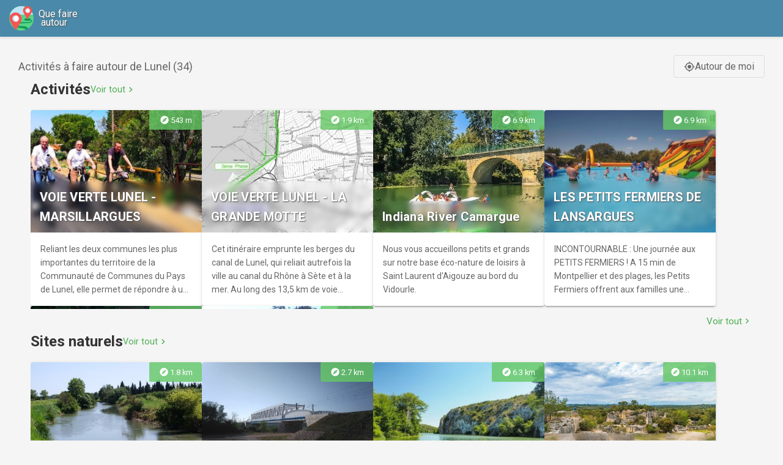

--- FILE ---
content_type: text/html;charset=UTF-8
request_url: https://www.quefaireautour.fr/v/13364/Lunel
body_size: 18915
content:
<!DOCTYPE html>
<html lang="fr">

<head>
	
  <link href="https://fonts.googleapis.com/css?family=Roboto:100,300,400,500,700,900|Material+Icons&display=swap" rel="stylesheet">
  <link href="https://cdn.jsdelivr.net/npm/@mdi/font@7.4.47/css/materialdesignicons.min.css" rel="stylesheet">
  <link href="/css/global.css" rel="stylesheet">
  <link rel="icon" type="image/png" href="/img/icon.png" />
  <meta name="viewport" content="width=device-width, initial-scale=1, maximum-scale=1, user-scalable=no, minimal-ui">
  <!-- Google Tag Manager -->
  <script>(function(w,d,s,l,i){w[l]=w[l]||[];w[l].push({'gtm.start':
    new Date().getTime(),event:'gtm.js'});var f=d.getElementsByTagName(s)[0],
    j=d.createElement(s),dl=l!='dataLayer'?'&l='+l:'';j.async=true;j.src=
    'https://www.googletagmanager.com/gtm.js?id='+i+dl;f.parentNode.insertBefore(j,f);
    })(window,document,'script','dataLayer','GTM-59Q792S');</script>
  <!-- End Google Tag Manager -->


	<link rel="canonical" href="https://www.quefaireautour.fr/v/13364/Lunel" />
	<link rel="stylesheet" href="/css/global.css">
	<link rel="stylesheet" href="/css/poiList.css">

	<title>Que faire autour de Lunel</title>
	
	<meta name="description" content="Activités à faire autour de Lunel : balades, visites, nature, musées, monuments, spectacles, sports, etc.." />
	<link href="https://fonts.googleapis.com/icon?family=Material+Icons" rel="stylesheet">

	<style>
		.poi-categories-wrapper {
			margin: 0 auto;
			padding: 0 20px;
		}

		.category-section {
			margin: 0;
		}

		/* Supprimer les marges sur mobile pour pleine largeur */
		@media (max-width: 640px) {
			.poi-categories-wrapper {
				padding: 0;
			}

			.page-title-section {
				padding-left: 10px;
				padding-right: 10px;
			}
		}
		
		.city-description {
			margin-top: 40px;
			padding-top: 30px;
			border-top: 2px solid #e0e0e0;
		}
		
		.citiesAround {
			font-size: 1.3em;
			line-height: 1.8;
		}
		
		.citiesAround a {
			color: #4CAF50;
			text-decoration: none;
			font-weight: 500;
			transition: color 0.3s ease;
		}
		
		.citiesAround a:hover {
			color: #45a049;
			text-decoration: underline;
		}

		.category-header {
			padding: 5px 0 0 0;
			margin-bottom: 15px;
		}

		.category-title {
			font-size: 1.5em;
			font-weight: bold;
			color: #333;
			margin: 0;
			display: flex;
			align-items: center;
			gap: 15px;
			flex-wrap: wrap;
		}

		.category-name-link {
			color: #333;
			text-decoration: none;
			cursor: pointer;
		}

		.category-name-link:hover {
			color: #333;
			text-decoration: none;
		}

		.view-all-link {
			font-size: 0.6em;
			font-weight: normal;
			color: #4CAF50;
			text-decoration: none;
			transition: color 0.3s ease;
			display: inline-flex;
			align-items: center;
			gap: 3px;
		}

		.view-all-link .material-icons {
			font-size: 1.2em;
		}

		.view-all-link:hover {
			color: #45a049;
			text-decoration: underline;
		}

		.poi-count {
			font-size: 0.6em;
			font-weight: normal;
			color: #666;
		}

		.view-all-bottom {
			text-align: right;
			padding: 10px 0 5px 0;
		}

		.view-all-link-bottom {
			font-size: 0.95em;
			color: #4CAF50;
			text-decoration: none;
			transition: color 0.3s ease;
			display: inline-flex;
			align-items: center;
			gap: 5px;
		}

		.view-all-link-bottom .material-icons {
			font-size: 1.1em;
		}

		.view-all-link-bottom:hover {
			color: #45a049;
			text-decoration: underline;
		}

		.category-pois-container {
			display: flex;
			flex-wrap: wrap;
			gap: 12px;
			padding: 5px 0;
			overflow: hidden;
			max-height: 320px;
			/* Hauteur d'une carte : 200px image + ~100px contenu + 10px marge */
		}

		.category-pois-container .card {
			flex: 0 0 auto;
			width: 280px;
		}

		/* Responsive : ajuster la largeur minimale des cards */
		@media (max-width: 640px) {
			.category-pois-container {
				gap: 10px;
				padding: 5px 0;
			}

			.category-pois-container .card {
				width: 100%;
				/* Prendre toute la largeur */
			}
		}

		@media (min-width: 641px) and (max-width: 1024px) {
			.category-pois-container .card {
				width: 260px;
			}
		}

		.no-results-container {
			text-align: center;
			padding: 40px 20px;
		}

		.no-results-container .chip {
			display: inline-block;
			padding: 12px 24px;
			background-color: #f5f5f5;
			border-radius: 20px;
			color: #666;
			font-size: 1.1em;
		}
	</style>
</head>

<body>
	
  <!-- Google Tag Manager (noscript) -->
  <noscript><iframe src="https://www.googletagmanager.com/ns.html?id=GTM-59Q792S"
    height="0" width="0" style="display:none;visibility:hidden"></iframe></noscript>
    <!-- End Google Tag Manager (noscript) -->


	<!-- Header -->
	<header style="background-color: #4a89a9; padding: 5px 15px; box-shadow: 0 2px 4px rgba(0,0,0,0.1);">
		<div style="max-width: 1680px; margin: 0 auto; display: flex; align-items: center; justify-content: space-between;">
			<div style="margin:5px 0">
	<a href="/" style="text-decoration:none; display: flex;
		align-items:center;">
		<img src="/img/logo.svg" height="40" style="vertical-align: middle" />
		&nbsp;&nbsp;

		
			<div style="width:90px;line-height: 90%;color:white;text-shadow: 1px 1px 2px #555;font-size: 16px;font-weight: 400;">
				<div>Que faire</div>
				<div>&nbsp;autour</div>
			</div>
		
		
	</a>
</div>
			
		</div>
	</header>

	<!-- Main Content -->
	<div class="page-title-section" id="titleSection">
		<div class="title-and-button">
			<h1 id="h1">
				<span>Activités à faire autour de Lunel (34)</span>
				
			</h1>
			<th>
				<a class="around-me-link" href="/moi">
					<span class="material-icons">gps_fixed</span>Autour de moi
				</a>
			</th>
		</div>


		<!-- POI par catégories -->
		<div class="poi-categories-wrapper">
			<!-- Boucle sur chaque catégorie -->
			<div class="category-section">
				<div class="category-header">
					<h2 class="category-title">
						<!-- Pour les vraies catégories avec ville, rendre le nom cliquable -->
						<a href="/v/13364/list?categories=SPORT"
							class="category-name-link">Activités</a>
						<!-- Pour les vraies catégories sans ville, rendre le nom cliquable vers /poisAround/list -->
						
						<!-- Pour "Autres activités", juste afficher le nom -->
						

						<!-- Afficher le lien "Voir tout" pour les vraies catégories avec ville -->
						<a href="/v/13364/list?categories=SPORT"
							class="view-all-link" rel="nofollow">
							Voir tout
							<span class="material-icons">chevron_right</span>
						</a>
						<!-- Afficher le lien "Voir tout" pour les vraies catégories sans ville -->
						
						<!-- Pour "Autres activités", afficher le nombre de POI -->
						
					</h2>
				</div>

				<div class="category-pois-container">
					<!-- POI de cette catégorie -->
					<th><a href="/poi/249795?latitude=43.6833&amp;longitude=4.13333&amp;cityId=13364"
	   class="card" style="text-decoration: none; color: inherit; display: block;">
		
		<div class="card-image-container">
			<img class="card-image" 
			     src="/poi-images-thumbnail/9219778" 
			     alt="VOIE VERTE LUNEL - MARSILLARGUES">
			
			<!-- Distance badge -->
			<div class="distance-badge">
				<span class="material-icons">explore</span>
				
				<span>543 m</span>
			</div>
			
			<!-- Date badge (if applicable) -->
			
			
			<!-- Title overlay -->
			<div class="card-title-overlay">
				<h2 class="card-title">VOIE VERTE LUNEL - MARSILLARGUES</h2>
			</div>
		</div>
		
		<!-- Description -->
		<div class="card-content">
			<div class="card-description">Reliant les deux communes les plus importantes du territoire de la Communauté de Communes du Pays de Lunel, elle permet de répondre à un double objectif de loisir et utilitaire en facilitant l’accès aux centres-villes des communes et à la gare multimodale de Lunel.</div>
		</div>
	</a></th>
					<th><a href="/poi/209065?latitude=43.6833&amp;longitude=4.13333&amp;cityId=13364"
	   class="card" style="text-decoration: none; color: inherit; display: block;">
		
		<div class="card-image-container">
			<img class="card-image" 
			     src="/poi-images-thumbnail/7274490" 
			     alt="VOIE VERTE LUNEL - LA GRANDE MOTTE">
			
			<!-- Distance badge -->
			<div class="distance-badge">
				<span class="material-icons">explore</span>
				<span>1.9 km</span>
				
			</div>
			
			<!-- Date badge (if applicable) -->
			
			
			<!-- Title overlay -->
			<div class="card-title-overlay">
				<h2 class="card-title">VOIE VERTE LUNEL - LA GRANDE MOTTE</h2>
			</div>
		</div>
		
		<!-- Description -->
		<div class="card-content">
			<div class="card-description">Cet itinéraire emprunte les berges du canal de Lunel, qui reliait autrefois la ville au canal du Rhône à Sète et à la mer. Au long des 13,5 km de voie pédestre et cyclable qui constitue ce circuit (aller), vous profiterez des paysages typiques de la Petite Camargue avec ses vues sur les manades et leurs taureaux de Camargue, sur les cabanes de pêcheurs ou encore sur l&#39;étang de l&#39;Or tout proche. La ville médiévale de Lunel et celle toute jeune de la Grande Motte, labellisée &quot;Patrimoine du XX° siècle&quot; seront deux points forts de votre route.</div>
		</div>
	</a></th>
					<th><a href="/poi/237889?latitude=43.6833&amp;longitude=4.13333&amp;cityId=13364"
	   class="card" style="text-decoration: none; color: inherit; display: block;">
		
		<div class="card-image-container">
			<img class="card-image" 
			     src="/poi-images-thumbnail/8665048" 
			     alt="Indiana River Camargue">
			
			<!-- Distance badge -->
			<div class="distance-badge">
				<span class="material-icons">explore</span>
				<span>6.9 km</span>
				
			</div>
			
			<!-- Date badge (if applicable) -->
			
			
			<!-- Title overlay -->
			<div class="card-title-overlay">
				<h2 class="card-title">Indiana River Camargue</h2>
			</div>
		</div>
		
		<!-- Description -->
		<div class="card-content">
			<div class="card-description">Nous vous accueillons petits et grands sur notre base éco-nature de loisirs à Saint Laurent d&#39;Aigouze au bord du Vidourle.</div>
		</div>
	</a></th>
					<th><a href="/poi/85233?latitude=43.6833&amp;longitude=4.13333&amp;cityId=13364"
	   class="card" style="text-decoration: none; color: inherit; display: block;">
		
		<div class="card-image-container">
			<img class="card-image" 
			     src="/poi-images-thumbnail/57814" 
			     alt="LES PETITS FERMIERS DE LANSARGUES">
			
			<!-- Distance badge -->
			<div class="distance-badge">
				<span class="material-icons">explore</span>
				<span>6.9 km</span>
				
			</div>
			
			<!-- Date badge (if applicable) -->
			
			
			<!-- Title overlay -->
			<div class="card-title-overlay">
				<h2 class="card-title">LES PETITS FERMIERS DE LANSARGUES</h2>
			</div>
		</div>
		
		<!-- Description -->
		<div class="card-content">
			<div class="card-description">INCONTOURNABLE : Une journée aux PETITS FERMIERS ! A 15 min de Montpellier et des plages, les Petits Fermiers offrent aux familles une plongée dans le monde animal et végétal, jeux et activités en plein air. Fruits, légumes et plantes aromatiques côtoient en harmonie les enclos des animaux : lamas, poneys, lapins, chèvres… Côté ludique, promenade en barque, en poney, parcours aventure, trampolines et tyroliennes... et découvrez aussi le nouvel espace des STRUCTURES GONFLABLES GEANTES ! Elles sont arrosées dès les beaux jours pour se rafraîchir ! Et LE GROS PLUS en juillet/août : L&#39;ESPACE AQUATIQUE avec toboggans en eau, grande pataugeoire, ventrigliss et plage ombragée. Snack ouvert toute la journée.</div>
		</div>
	</a></th>
					<th><a href="/poi/322720?latitude=43.6833&amp;longitude=4.13333&amp;cityId=13364"
	   class="card" style="text-decoration: none; color: inherit; display: block;">
		
		<div class="card-image-container">
			<img class="card-image" 
			     src="/poi-images-thumbnail/12838115" 
			     alt="Les Poneys d&#39;Aurel">
			
			<!-- Distance badge -->
			<div class="distance-badge">
				<span class="material-icons">explore</span>
				<span>8.4 km</span>
				
			</div>
			
			<!-- Date badge (if applicable) -->
			
			
			<!-- Title overlay -->
			<div class="card-title-overlay">
				<h2 class="card-title">Les Poneys d&#39;Aurel</h2>
			</div>
		</div>
		
		<!-- Description -->
		<div class="card-content">
			<div class="card-description">Balades à cheval et à poney au bord de Vidourle, en forêt, familiale ou sportive, cours d&#39;équitation, location de poney à domicile.</div>
		</div>
	</a></th>
					<th><a href="/poi/241749?latitude=43.6833&amp;longitude=4.13333&amp;cityId=13364"
	   class="card" style="text-decoration: none; color: inherit; display: block;">
		
		<div class="card-image-container">
			<img class="card-image" 
			     src="/poi-images-thumbnail/8841926" 
			     alt="CARRIÈRE DE BOISSERON">
			
			<!-- Distance badge -->
			<div class="distance-badge">
				<span class="material-icons">explore</span>
				<span>9.0 km</span>
				
			</div>
			
			<!-- Date badge (if applicable) -->
			
			
			<!-- Title overlay -->
			<div class="card-title-overlay">
				<h2 class="card-title">CARRIÈRE DE BOISSERON</h2>
			</div>
		</div>
		
		<!-- Description -->
		<div class="card-content">
			<div class="card-description">L&#39;ancienne Carrière de Boisseron est aménagée sur les falaises créées par l&#39;exploitation du calcaire coquillé. Deux activités y sont en accès libre : - le mur d&#39;escalade : 25 voies de 5 à 10 m d&#39;un niveau allant de 4 a à 6 b. Les voies sont aménagées sur les reliefs de la roche (diédres, arrêtes, vire...) et complétées par des prises artificielles. Prévoir une corde de 30 m et 6 dégaines. - la via ferrata : petit parcours facile d&#39;environ 200 m de long qui culmine à 8 m de hauteur maximum. Échelles verticales, pont népalais, tyrolienne... Prévoir une longe de via ferrata et une poulie speed avec une longe courte. Le site est adapté aux enfants. Attention, site naturel où les précautions habituelles de sécurité s&#39;imposent.</div>
		</div>
	</a></th>
				</div>

				<!-- Lien "Voir tout" en bas à droite avec ville -->
				<div class="view-all-bottom">
					<a href="/v/13364/list?categories=SPORT"
						class="view-all-link-bottom" rel="nofollow">
						Voir tout
						<span class="material-icons">chevron_right</span>
					</a>
				</div>
				<!-- Lien "Voir tout" en bas à droite sans ville -->
				
			</div>
			<div class="category-section">
				<div class="category-header">
					<h2 class="category-title">
						<!-- Pour les vraies catégories avec ville, rendre le nom cliquable -->
						<a href="/v/13364/list?categories=NATURAL"
							class="category-name-link">Sites naturels</a>
						<!-- Pour les vraies catégories sans ville, rendre le nom cliquable vers /poisAround/list -->
						
						<!-- Pour "Autres activités", juste afficher le nom -->
						

						<!-- Afficher le lien "Voir tout" pour les vraies catégories avec ville -->
						<a href="/v/13364/list?categories=NATURAL"
							class="view-all-link" rel="nofollow">
							Voir tout
							<span class="material-icons">chevron_right</span>
						</a>
						<!-- Afficher le lien "Voir tout" pour les vraies catégories sans ville -->
						
						<!-- Pour "Autres activités", afficher le nombre de POI -->
						
					</h2>
				</div>

				<div class="category-pois-container">
					<!-- POI de cette catégorie -->
					<th><a href="/poi/176796?latitude=43.6833&amp;longitude=4.13333&amp;cityId=13364"
	   class="card" style="text-decoration: none; color: inherit; display: block;">
		
		<div class="card-image-container">
			<img class="card-image" 
			     src="/poi-images-thumbnail/5782861" 
			     alt="CANAL DE LUNEL">
			
			<!-- Distance badge -->
			<div class="distance-badge">
				<span class="material-icons">explore</span>
				<span>1.8 km</span>
				
			</div>
			
			<!-- Date badge (if applicable) -->
			
			
			<!-- Title overlay -->
			<div class="card-title-overlay">
				<h2 class="card-title">CANAL DE LUNEL</h2>
			</div>
		</div>
		
		<!-- Description -->
		<div class="card-content">
			<div class="card-description">Lunel, au centre des échanges commerciaux dès le Moyen Age, va se doter d’un canal et d’un port, qui attendra la ville en 1718. Si le port a été comblé au 20e siècle, il est toujours possible de se promener le long des berges du canal. Cabanes et abris pour pêcheurs y sont installés et témoignent d&#39;activités traditionnelles intenses dans les marais. Cette zone d&#39;intérêt écologique, entourée d&#39;espaces pris sur les marais pour être cultivés, est reconnue et de nombreux classements ou labels la protègent. Une balade le long de l&#39;ancien chemin de halage est possible au départ de Lunel.</div>
		</div>
	</a></th>
					<th><a href="/poi/176795?latitude=43.6833&amp;longitude=4.13333&amp;cityId=13364"
	   class="card" style="text-decoration: none; color: inherit; display: block;">
		
		<div class="card-image-container">
			<img class="card-image" 
			     src="/poi-images-thumbnail/5782860" 
			     alt="LE VIDOURLE">
			
			<!-- Distance badge -->
			<div class="distance-badge">
				<span class="material-icons">explore</span>
				<span>2.7 km</span>
				
			</div>
			
			<!-- Date badge (if applicable) -->
			
			
			<!-- Title overlay -->
			<div class="card-title-overlay">
				<h2 class="card-title">LE VIDOURLE</h2>
			</div>
		</div>
		
		<!-- Description -->
		<div class="card-content">
			<div class="card-description">Ce fleuve côtier et ses berges abritent des espèces rares ou remarquables, comme le castor, le héron bihoreau ou le rollier d&#39;Europe (oiseaux), des poissons migrateurs ou encore des crustacés mais aussi des espèces plus communes comme l&#39;aigrette garzette, le héron cendré, le martin-pêcheur... Sa végétation, la ripisylve, ou fôret des rives des cours d&#39;eau, est un milieu surprenant. Formant une véritable forêt galerie qui stabilise les berges, elle est indispensable au bon fonctionnement du cours d&#39;eau. Classée en ZNIEFF, elle abrite frênes, platanes, ormes, peupliers, saules, érables... Nous vous invitons à une balade familiale rafraichissante à Marsillargues le long du fleuve.</div>
		</div>
	</a></th>
					<th><a href="/poi/176798?latitude=43.6833&amp;longitude=4.13333&amp;cityId=13364"
	   class="card" style="text-decoration: none; color: inherit; display: block;">
		
		<div class="card-image-container">
			<img class="card-image" 
			     src="/poi-images-thumbnail/5783292" 
			     alt="ROQUE DE SAINT-SERIES">
			
			<!-- Distance badge -->
			<div class="distance-badge">
				<span class="material-icons">explore</span>
				<span>6.3 km</span>
				
			</div>
			
			<!-- Date badge (if applicable) -->
			
			
			<!-- Title overlay -->
			<div class="card-title-overlay">
				<h2 class="card-title">ROQUE DE SAINT-SERIES</h2>
			</div>
		</div>
		
		<!-- Description -->
		<div class="card-content">
			<div class="card-description">La Roque de Saint-Sériès, située entre les communes de Villetelle et Saint-Sériès, est une gorge entre deux rochers à pic, d&#39;une hauteur de 70m, qui a été creusée par le Vidourle. Elle offre une vue imprenable à 360° sur la plaine, la garrigue, le Vidourle et le Pic-Saint-Loup. Une table d&#39;orientation vous permet de vous situer dans ce panorama riche et varié. Une via ferrata a été aménagée le long de sa paroi.</div>
		</div>
	</a></th>
					<th><a href="/poi/364854?latitude=43.6833&amp;longitude=4.13333&amp;cityId=13364"
	   class="card" style="text-decoration: none; color: inherit; display: block;">
		
		<div class="card-image-container">
			<img class="card-image" 
			     src="/poi-images-thumbnail/14842365" 
			     alt="Les Carrières du Bon Temps">
			
			<!-- Distance badge -->
			<div class="distance-badge">
				<span class="material-icons">explore</span>
				<span>10.1 km</span>
				
			</div>
			
			<!-- Date badge (if applicable) -->
			
			
			<!-- Title overlay -->
			<div class="card-title-overlay">
				<h2 class="card-title">Les Carrières du Bon Temps</h2>
			</div>
		</div>
		
		<!-- Description -->
		<div class="card-content">
			<div class="card-description">Junas est réputé pour ses anciennes carrières, un lieu de balade et de découvertes incontournables à partager en famille.</div>
		</div>
	</a></th>
					<th><a href="/poi/321359?latitude=43.6833&amp;longitude=4.13333&amp;cityId=13364"
	   class="card" style="text-decoration: none; color: inherit; display: block;">
		
		<div class="card-image-container">
			<img class="card-image" 
			     src="/poi-images-thumbnail/12740555" 
			     alt="La Plage des Lacs de Vergèze">
			
			<!-- Distance badge -->
			<div class="distance-badge">
				<span class="material-icons">explore</span>
				<span>10.5 km</span>
				
			</div>
			
			<!-- Date badge (if applicable) -->
			
			
			<!-- Title overlay -->
			<div class="card-title-overlay">
				<h2 class="card-title">La Plage des Lacs de Vergèze</h2>
			</div>
		</div>
		
		<!-- Description -->
		<div class="card-content">
			<div class="card-description">Plage de sable fin faisant partie de la base de loisir à proximité du parc aquatique Aqualol. Cheminements adaptés aux personnes à mobilité réduite et des places de stationnement dédiées.</div>
		</div>
	</a></th>
					<th><a href="/poi/338477?latitude=43.6833&amp;longitude=4.13333&amp;cityId=13364"
	   class="card" style="text-decoration: none; color: inherit; display: block;">
		
		<div class="card-image-container">
			<img class="card-image" 
			     src="/poi-images-thumbnail/13577099" 
			     alt="Réserve Naturelle Régionale du Mahistre et Musette">
			
			<!-- Distance badge -->
			<div class="distance-badge">
				<span class="material-icons">explore</span>
				<span>12.3 km</span>
				
			</div>
			
			<!-- Date badge (if applicable) -->
			
			
			<!-- Title overlay -->
			<div class="card-title-overlay">
				<h2 class="card-title">Réserve Naturelle Régionale du Mahistre et Musette</h2>
			</div>
		</div>
		
		<!-- Description -->
		<div class="card-content">
			<div class="card-description">De part et d’autre du canal du Rhône à Sète, la réserve naturelle régionale regroupe deux entités voisines, La réserve naturelle du Mahistre et musette, lieu protégé de 130 ha. de marais, étangs, roselières ou peuplé par une grande variété faunistique.</div>
		</div>
	</a></th>
				</div>

				<!-- Lien "Voir tout" en bas à droite avec ville -->
				<div class="view-all-bottom">
					<a href="/v/13364/list?categories=NATURAL"
						class="view-all-link-bottom" rel="nofollow">
						Voir tout
						<span class="material-icons">chevron_right</span>
					</a>
				</div>
				<!-- Lien "Voir tout" en bas à droite sans ville -->
				
			</div>
			<div class="category-section">
				<div class="category-header">
					<h2 class="category-title">
						<!-- Pour les vraies catégories avec ville, rendre le nom cliquable -->
						<a href="/v/13364/list?categories=MONUMENT"
							class="category-name-link">Monuments</a>
						<!-- Pour les vraies catégories sans ville, rendre le nom cliquable vers /poisAround/list -->
						
						<!-- Pour "Autres activités", juste afficher le nom -->
						

						<!-- Afficher le lien "Voir tout" pour les vraies catégories avec ville -->
						<a href="/v/13364/list?categories=MONUMENT"
							class="view-all-link" rel="nofollow">
							Voir tout
							<span class="material-icons">chevron_right</span>
						</a>
						<!-- Afficher le lien "Voir tout" pour les vraies catégories sans ville -->
						
						<!-- Pour "Autres activités", afficher le nombre de POI -->
						
					</h2>
				</div>

				<div class="category-pois-container">
					<!-- POI de cette catégorie -->
					<th><a href="/poi/150411?latitude=43.6833&amp;longitude=4.13333&amp;cityId=13364"
	   class="card" style="text-decoration: none; color: inherit; display: block;">
		
		<div class="card-image-container">
			<img class="card-image" 
			     src="/poi-images-thumbnail/3797509" 
			     alt="Château de Teillan">
			
			<!-- Distance badge -->
			<div class="distance-badge">
				<span class="material-icons">explore</span>
				<span>5.2 km</span>
				
			</div>
			
			<!-- Date badge (if applicable) -->
			
			
			<!-- Title overlay -->
			<div class="card-title-overlay">
				<h2 class="card-title">Château de Teillan</h2>
			</div>
		</div>
		
		<!-- Description -->
		<div class="card-content">
			<div class="card-description">Le château de Teillan, inscrit aux Monuments Historiques, se situe à 3 kilomètres au sud du village d&#39;Aimargues. Cet ancien castrum romain portait le nom de &quot;villa Tellianis&quot; dont les plus anciens documents datent de 814 et 960.</div>
		</div>
	</a></th>
					<th><a href="/poi/338472?latitude=43.6833&amp;longitude=4.13333&amp;cityId=13364"
	   class="card" style="text-decoration: none; color: inherit; display: block;">
		
		<div class="card-image-container">
			<img class="card-image" 
			     src="/poi-images-thumbnail/13576752" 
			     alt="Eglise Saint Etienne de Le Cailar">
			
			<!-- Distance badge -->
			<div class="distance-badge">
				<span class="material-icons">explore</span>
				<span>8.4 km</span>
				
			</div>
			
			<!-- Date badge (if applicable) -->
			
			
			<!-- Title overlay -->
			<div class="card-title-overlay">
				<h2 class="card-title">Eglise Saint Etienne de Le Cailar</h2>
			</div>
		</div>
		
		<!-- Description -->
		<div class="card-content">
			<div class="card-description">L&#39;Eglise Saint-Etienne de style roman, date du Moyen-Age. Sa façade est inscrite au Monuments Historiques depuis 1951.</div>
		</div>
	</a></th>
					<th><a href="/poi/405362?latitude=43.6833&amp;longitude=4.13333&amp;cityId=13364"
	   class="card" style="text-decoration: none; color: inherit; display: block;">
		
		<div class="card-image-container">
			<img class="card-image" 
			     src="/poi-images-thumbnail/16814374" 
			     alt="Eglise Notre-Dame de Vauvert">
			
			<!-- Distance badge -->
			<div class="distance-badge">
				<span class="material-icons">explore</span>
				<span>11.6 km</span>
				
			</div>
			
			<!-- Date badge (if applicable) -->
			
			
			<!-- Title overlay -->
			<div class="card-title-overlay">
				<h2 class="card-title">Eglise Notre-Dame de Vauvert</h2>
			</div>
		</div>
		
		<!-- Description -->
		<div class="card-content">
			<div class="card-description">L’église paroissiale actuelle fut construite de 1687 à 1689.</div>
		</div>
	</a></th>
					<th><a href="/poi/175586?latitude=43.6833&amp;longitude=4.13333&amp;cityId=13364"
	   class="card" style="text-decoration: none; color: inherit; display: block;">
		
		<div class="card-image-container">
			<img class="card-image" 
			     src="/poi-images-thumbnail/5711934" 
			     alt="Château de Sommières">
			
			<!-- Distance badge -->
			<div class="distance-badge">
				<span class="material-icons">explore</span>
				<span>11.6 km</span>
				
			</div>
			
			<!-- Date badge (if applicable) -->
			
			
			<!-- Title overlay -->
			<div class="card-title-overlay">
				<h2 class="card-title">Château de Sommières</h2>
			</div>
		</div>
		
		<!-- Description -->
		<div class="card-content">
			<div class="card-description">Réouverture bientôt. Le château se refait une beauté en 2025 ! Un lieu chargé d&#39;histoires...</div>
		</div>
	</a></th>
					<th><a href="/poi/180929?latitude=43.6833&amp;longitude=4.13333&amp;cityId=13364"
	   class="card" style="text-decoration: none; color: inherit; display: block;">
		
		<div class="card-image-container">
			<img class="card-image" 
			     src="/poi-images-thumbnail/6009753" 
			     alt="Le Site des Terriers">
			
			<!-- Distance badge -->
			<div class="distance-badge">
				<span class="material-icons">explore</span>
				<span>11.8 km</span>
				
			</div>
			
			<!-- Date badge (if applicable) -->
			
			
			<!-- Title overlay -->
			<div class="card-title-overlay">
				<h2 class="card-title">Le Site des Terriers</h2>
			</div>
		</div>
		
		<!-- Description -->
		<div class="card-content">
			<div class="card-description">Ce site archéologique a dévoilé un quartier d&#39;habitation gallo-romain et a restitué une des maisons.</div>
		</div>
	</a></th>
					<th><a href="/poi/271798?latitude=43.6833&amp;longitude=4.13333&amp;cityId=13364"
	   class="card" style="text-decoration: none; color: inherit; display: block;">
		
		<div class="card-image-container">
			<img class="card-image" 
			     src="/poi-images-thumbnail/10407763" 
			     alt="Château de Villevieille">
			
			<!-- Distance badge -->
			<div class="distance-badge">
				<span class="material-icons">explore</span>
				<span>12.2 km</span>
				
			</div>
			
			<!-- Date badge (if applicable) -->
			
			
			<!-- Title overlay -->
			<div class="card-title-overlay">
				<h2 class="card-title">Château de Villevieille</h2>
			</div>
		</div>
		
		<!-- Description -->
		<div class="card-content">
			<div class="card-description">Découverte du château, des espaces extérieurs avec le grand jardin et la cour intérieure avec un guide, des anecdotes sur la vie au château.</div>
		</div>
	</a></th>
				</div>

				<!-- Lien "Voir tout" en bas à droite avec ville -->
				<div class="view-all-bottom">
					<a href="/v/13364/list?categories=MONUMENT"
						class="view-all-link-bottom" rel="nofollow">
						Voir tout
						<span class="material-icons">chevron_right</span>
					</a>
				</div>
				<!-- Lien "Voir tout" en bas à droite sans ville -->
				
			</div>
			<div class="category-section">
				<div class="category-header">
					<h2 class="category-title">
						<!-- Pour les vraies catégories avec ville, rendre le nom cliquable -->
						<a href="/v/13364/list?categories=MUSEUM"
							class="category-name-link">Musées</a>
						<!-- Pour les vraies catégories sans ville, rendre le nom cliquable vers /poisAround/list -->
						
						<!-- Pour "Autres activités", juste afficher le nom -->
						

						<!-- Afficher le lien "Voir tout" pour les vraies catégories avec ville -->
						<a href="/v/13364/list?categories=MUSEUM"
							class="view-all-link" rel="nofollow">
							Voir tout
							<span class="material-icons">chevron_right</span>
						</a>
						<!-- Afficher le lien "Voir tout" pour les vraies catégories sans ville -->
						
						<!-- Pour "Autres activités", afficher le nombre de POI -->
						
					</h2>
				</div>

				<div class="category-pois-container">
					<!-- POI de cette catégorie -->
					<th><a href="/poi/132321?latitude=43.6833&amp;longitude=4.13333&amp;cityId=13364"
	   class="card" style="text-decoration: none; color: inherit; display: block;">
		
		<div class="card-image-container">
			<img class="card-image" 
			     src="/poi-images-thumbnail/4636079" 
			     alt="MUSÉE MÉDARD">
			
			<!-- Distance badge -->
			<div class="distance-badge">
				<span class="material-icons">explore</span>
				
				<span>870 m</span>
			</div>
			
			<!-- Date badge (if applicable) -->
			
			
			<!-- Title overlay -->
			<div class="card-title-overlay">
				<h2 class="card-title">MUSÉE MÉDARD</h2>
			</div>
		</div>
		
		<!-- Description -->
		<div class="card-content">
			<div class="card-description">Ouvert au public depuis décembre 2013, le musée Médard de Lunel est un lieu dédié à l&#39;histoire de ses collections, au livre, ainsi qu&#39;aux arts et métiers liés au patrimoine écrit. L&#39;exceptionnel cabinet du bibliophile Louis Médard, placé au centre du musée, permet de découvrir une authentique bibliothèque du XIXe siècle, conservée dans son intégralité. Dans le parcours de visite, les différentes collections du musée dévoilent les témoins patrimoniaux de l&#39;art de la reliure, de la gravure, de la calligraphie et de l&#39;enluminure : •t5000 volumes datés du XIIe au XIXe siècle (manuscrits et imprimés) •tdes reliures précieuses réalisées par les grands artisans parisiens et montpelliérains du XIXe siècle •tune collection de fers à dorer pour la reliure •tdes estampes et des albums d&#39;images •tdes objets et des outils illustrant les techniques du livre et de l&#39;impression. À part la présentation de livres et d&#39;ouvrages anciens, qui ne peuvent pas rester exposés sur une trop longue durée, le musée Médard fait vivre, à travers plusieurs dispositifs pédagogiques, l&#39;univers du patrimoine écrit. Il est également ouvert à d&#39;autres expressions (arts plastiques, spectacles), dans le but d&#39;interroger le devenir de la transmission de l&#39;écrit.</div>
		</div>
	</a></th>
					<th><a href="/poi/148490?latitude=43.6833&amp;longitude=4.13333&amp;cityId=13364"
	   class="card" style="text-decoration: none; color: inherit; display: block;">
		
		<div class="card-image-container">
			<img class="card-image" 
			     src="/poi-images-thumbnail/4160338" 
			     alt="MUSÉE PAUL PASTRE- CHATEAU DE MARSILLARGUES">
			
			<!-- Distance badge -->
			<div class="distance-badge">
				<span class="material-icons">explore</span>
				<span>4.1 km</span>
				
			</div>
			
			<!-- Date badge (if applicable) -->
			
			
			<!-- Title overlay -->
			<div class="card-title-overlay">
				<h2 class="card-title">MUSÉE PAUL PASTRE- CHATEAU DE MARSILLARGUES</h2>
			</div>
		</div>
		
		<!-- Description -->
		<div class="card-content">
			<div class="card-description">Le musée Paul Pastre est un musée d&#39;art et de traditions populaires. Il comporte 4 salles et 2 couloirs inclus, dont chaque salle est consacrée à 1 ou 2 thèmes. On y trouve : les traditions camarguaises ; la viticulture et la cave coopérative ; les métiers d&#39;autrefois (bourrelier, tournelier, sabotier...) ; une salle réservée au Château (cadres, chaises à porteur, autels gallo-romains...) ; objets divers (coiffures, vêtements, monnaies, anciens outils, objets domestiques...) ; tableaux du peintre Fernand JANIN (grand prix de Rome) ; bibliographies des personnages ayant marqué l&#39;histoire locale.</div>
		</div>
	</a></th>
					<th><a href="/poi/142539?latitude=43.6833&amp;longitude=4.13333&amp;cityId=13364"
	   class="card" style="text-decoration: none; color: inherit; display: block;">
		
		<div class="card-image-container">
			<img class="card-image" 
			     src="/poi-images-thumbnail/3762149" 
			     alt="MUSÉE ARCHÉOLOGIQUE D&#39;AMBRUSSUM">
			
			<!-- Distance badge -->
			<div class="distance-badge">
				<span class="material-icons">explore</span>
				<span>4.2 km</span>
				
			</div>
			
			<!-- Date badge (if applicable) -->
			
			
			<!-- Title overlay -->
			<div class="card-title-overlay">
				<h2 class="card-title">MUSÉE ARCHÉOLOGIQUE D&#39;AMBRUSSUM</h2>
			</div>
		</div>
		
		<!-- Description -->
		<div class="card-content">
			<div class="card-description">Ambrussum est un site majeur pour la recherche archéologique, témoin de la romanisation précoce de la Gaule narbonnaise. C&#39;est en effet, la seule étape connue à ce jour sur la Via Domitia qui n&#39;ait pas été réoccupée après l&#39;époque romaine, une aubaine archéologique ! Ambrussum a donc révélé un relais routier, un rempart classé Monument Historique, des domus gallo-romaines ainsi qu&#39;une voie pavée, longue de 200 mètres, marquée de belles ornières dues aux multiples passages des chars, sans oublier un pont romain, classé Monument Historique depuis 1840 et peint par Gustave Courbet. Depuis 1968, les campagnes de fouilles archéologiques successives permettent de délimiter l’emprise du site, de mettre à jour ses vestiges et de les comprendre. Un musée de site et un parcours de visite aménagé parmi les vestiges proposent des clés de compréhension aux visiteurs. Par ailleurs, toute l’année, au musée : outils interactifs, visites guidées, ateliers, expo, animations pour tous les publics.</div>
		</div>
	</a></th>
					<th><a href="/poi/349266?latitude=43.6833&amp;longitude=4.13333&amp;cityId=13364"
	   class="card" style="text-decoration: none; color: inherit; display: block;">
		
		<div class="card-image-container">
			<img class="card-image" 
			     src="/poi-images-thumbnail/14095370" 
			     alt="Vinopanorama">
			
			<!-- Distance badge -->
			<div class="distance-badge">
				<span class="material-icons">explore</span>
				<span>12.1 km</span>
				
			</div>
			
			<!-- Date badge (if applicable) -->
			
			
			<!-- Title overlay -->
			<div class="card-title-overlay">
				<h2 class="card-title">Vinopanorama</h2>
			</div>
		</div>
		
		<!-- Description -->
		<div class="card-content">
			<div class="card-description">Vinopanorama est un centre d&#39;interprétation de la vigne et du vin.r A découvrir 27 siècles de l&#39;histoire du vin dans 3 espaces pour 3 immersions dans le temps et dans les civilisations.</div>
		</div>
	</a></th>
					<th><a href="/poi/333635?latitude=43.6833&amp;longitude=4.13333&amp;cityId=13364"
	   class="card" style="text-decoration: none; color: inherit; display: block;">
		
		<div class="card-image-container">
			<img class="card-image" 
			     src="/poi-images-thumbnail/13339155" 
			     alt="La Maison du Boutis">
			
			<!-- Distance badge -->
			<div class="distance-badge">
				<span class="material-icons">explore</span>
				<span>12.4 km</span>
				
			</div>
			
			<!-- Date badge (if applicable) -->
			
			
			<!-- Title overlay -->
			<div class="card-title-overlay">
				<h2 class="card-title">La Maison du Boutis</h2>
			</div>
		</div>
		
		<!-- Description -->
		<div class="card-content">
			<div class="card-description">Présentation d&#39;une collection de broderie au boutis avec des pièces d’exception des XVIIIe et XIXe s.</div>
		</div>
	</a></th>
					<th><a href="/poi/254093?latitude=43.6833&amp;longitude=4.13333&amp;cityId=13364"
	   class="card" style="text-decoration: none; color: inherit; display: block;">
		
		<div class="card-image-container">
			<img class="card-image" 
			     src="/poi-images-thumbnail/9440469" 
			     alt="L&#39;ÉCOMUSÉE DU CHÂTEAU MONTEL">
			
			<!-- Distance badge -->
			<div class="distance-badge">
				<span class="material-icons">explore</span>
				<span>16.6 km</span>
				
			</div>
			
			<!-- Date badge (if applicable) -->
			
			
			<!-- Title overlay -->
			<div class="card-title-overlay">
				<h2 class="card-title">L&#39;ÉCOMUSÉE DU CHÂTEAU MONTEL</h2>
			</div>
		</div>
		
		<!-- Description -->
		<div class="card-content">
			<div class="card-description">Situé au cœur du village de Teyran, le domaine familial conserve des traditions ancestrales développées depuis l&#39;occupation romaine. Le domaine propose également un écomusée qui retrace l&#39;histoire de la tradition viticole en Pic Saint-Loup et les challenges à venir du domaine.</div>
		</div>
	</a></th>
				</div>

				<!-- Lien "Voir tout" en bas à droite avec ville -->
				<div class="view-all-bottom">
					<a href="/v/13364/list?categories=MUSEUM"
						class="view-all-link-bottom" rel="nofollow">
						Voir tout
						<span class="material-icons">chevron_right</span>
					</a>
				</div>
				<!-- Lien "Voir tout" en bas à droite sans ville -->
				
			</div>
			<div class="category-section">
				<div class="category-header">
					<h2 class="category-title">
						<!-- Pour les vraies catégories avec ville, rendre le nom cliquable -->
						<a href="/v/13364/list?categories=MARCHE"
							class="category-name-link">Balades</a>
						<!-- Pour les vraies catégories sans ville, rendre le nom cliquable vers /poisAround/list -->
						
						<!-- Pour "Autres activités", juste afficher le nom -->
						

						<!-- Afficher le lien "Voir tout" pour les vraies catégories avec ville -->
						<a href="/v/13364/list?categories=MARCHE"
							class="view-all-link" rel="nofollow">
							Voir tout
							<span class="material-icons">chevron_right</span>
						</a>
						<!-- Afficher le lien "Voir tout" pour les vraies catégories sans ville -->
						
						<!-- Pour "Autres activités", afficher le nombre de POI -->
						
					</h2>
				</div>

				<div class="category-pois-container">
					<!-- POI de cette catégorie -->
					<th><a href="/poi/218348?latitude=43.6833&amp;longitude=4.13333&amp;cityId=13364"
	   class="card" style="text-decoration: none; color: inherit; display: block;">
		
		<div class="card-image-container">
			<img class="card-image" 
			     src="/poi-images-thumbnail/7758257" 
			     alt="RANDONNÉE DE LA BOUCLE PESCALUNE - LABELLISÉ FFRANDONNÉE®">
			
			<!-- Distance badge -->
			<div class="distance-badge">
				<span class="material-icons">explore</span>
				<span>1.9 km</span>
				
			</div>
			
			<!-- Date badge (if applicable) -->
			
			
			<!-- Title overlay -->
			<div class="card-title-overlay">
				<h2 class="card-title">RANDONNÉE DE LA BOUCLE PESCALUNE - LABELLISÉ FFRANDONNÉE®</h2>
			</div>
		</div>
		
		<!-- Description -->
		<div class="card-content">
			<div class="card-description">De Lunel (ou de Lunel-Viel), cet itinéraire vous conduira le long des cours d’eau du canal de Lunel et du Dardaillon, jusqu’à leur confluence. Vous y découvrirez les influences de la Camargue toute proche et la richesse de sa faune, traverserez la plaine agricole et ses nombreux vergers, vignes et champs céréaliers, et découvrirez le patrimoine de villes anciennes.</div>
		</div>
	</a></th>
					<th><a href="/poi/208949?latitude=43.6833&amp;longitude=4.13333&amp;cityId=13364"
	   class="card" style="text-decoration: none; color: inherit; display: block;">
		
		<div class="card-image-container">
			<img class="card-image" 
			     src="/poi-images-thumbnail/7247783" 
			     alt="RANDONNEE DES CHATEAUX DU MUSCAT DE LUNEL - LABELLISÉ FFRANDONNÉE®">
			
			<!-- Distance badge -->
			<div class="distance-badge">
				<span class="material-icons">explore</span>
				<span>4.5 km</span>
				
			</div>
			
			<!-- Date badge (if applicable) -->
			
			
			<!-- Title overlay -->
			<div class="card-title-overlay">
				<h2 class="card-title">RANDONNEE DES CHATEAUX DU MUSCAT DE LUNEL - LABELLISÉ FFRANDONNÉE®</h2>
			</div>
		</div>
		
		<!-- Description -->
		<div class="card-content">
			<div class="card-description">Cette randonnée chemine sur le terroir de coteaux entre les vignes de l’A.O.P. Muscat de Lunel et les pinèdes. Vous avez l’occasion de découvrir trois caveaux de muscatiers et producteurs de vin mais aussi de passer sur le tracé de la voie Domitienne.</div>
		</div>
	</a></th>
					<th><a href="/poi/148497?latitude=43.6833&amp;longitude=4.13333&amp;cityId=13364"
	   class="card" style="text-decoration: none; color: inherit; display: block;">
		
		<div class="card-image-container">
			<img class="card-image" 
			     src="/poi-images-thumbnail/4160986" 
			     alt="OENORANDO® DES COTEAUX DE SAINT-CHRISTOL - LABELLISÉ FFRANDONNÉE®">
			
			<!-- Distance badge -->
			<div class="distance-badge">
				<span class="material-icons">explore</span>
				<span>6.4 km</span>
				
			</div>
			
			<!-- Date badge (if applicable) -->
			
			
			<!-- Title overlay -->
			<div class="card-title-overlay">
				<h2 class="card-title">OENORANDO® DES COTEAUX DE SAINT-CHRISTOL - LABELLISÉ FFRANDONNÉE®</h2>
			</div>
		</div>
		
		<!-- Description -->
		<div class="card-content">
			<div class="card-description">Cette balade familiale, vous permet de découvrir le terroir de Saint-Christol à travers ses vignobles de coteaux. Depuis le 12ème s. la vigne fait la renommée de ce village : sous Saint Louis le vin était déjà remarqué par son aptitude à voyager, jusque dans les pays nordiques et la Russie. 3 bonnes raisons de choisir cet itinéraire : - la facilité du parcours, - les caveaux et les vignerons à rencontrer, - en automne les couleurs des vignes qui changent selon les jours.</div>
		</div>
	</a></th>
					<th><a href="/poi/379621?latitude=43.6833&amp;longitude=4.13333&amp;cityId=13364"
	   class="card" style="text-decoration: none; color: inherit; display: block;">
		
		<div class="card-image-container">
			<img class="card-image" 
			     src="/poi-images-thumbnail/15578072" 
			     alt="(En)quête de Patrimoine à Saint-Laurent-d&#39;Aigouze">
			
			<!-- Distance badge -->
			<div class="distance-badge">
				<span class="material-icons">explore</span>
				<span>7.4 km</span>
				
			</div>
			
			<!-- Date badge (if applicable) -->
			
			
			<!-- Title overlay -->
			<div class="card-title-overlay">
				<h2 class="card-title">(En)quête de Patrimoine à Saint-Laurent-d&#39;Aigouze</h2>
			</div>
		</div>
		
		<!-- Description -->
		<div class="card-content">
			<div class="card-description">(En)quête de patrimoine – Découvrez Saint-Laurent-d’Aigouze autrementr À travers ce livret, partez à la découverte de Saint-Laurent-d’Aigouze comme vous ne l’avez jamais vu !</div>
		</div>
	</a></th>
					<th><a href="/poi/358173?latitude=43.6833&amp;longitude=4.13333&amp;cityId=13364"
	   class="card" style="text-decoration: none; color: inherit; display: block;">
		
		<div class="card-image-container">
			<img class="card-image" 
			     src="/poi-images-thumbnail/14515790" 
			     alt="Remonter dans le temps à Saint-Laurent d’Aigouze">
			
			<!-- Distance badge -->
			<div class="distance-badge">
				<span class="material-icons">explore</span>
				<span>7.4 km</span>
				
			</div>
			
			<!-- Date badge (if applicable) -->
			
			
			<!-- Title overlay -->
			<div class="card-title-overlay">
				<h2 class="card-title">Remonter dans le temps à Saint-Laurent d’Aigouze</h2>
			</div>
		</div>
		
		<!-- Description -->
		<div class="card-content">
			<div class="card-description">Ce circuit d&#39;une durée moyenne de 45 minutes permet de découvrir les richesses architecturales, historiques et traditionnelles ; aspects singuliers et surprenants du village...</div>
		</div>
	</a></th>
					<th><a href="/poi/358180?latitude=43.6833&amp;longitude=4.13333&amp;cityId=13364"
	   class="card" style="text-decoration: none; color: inherit; display: block;">
		
		<div class="card-image-container">
			<img class="card-image" 
			     src="/poi-images-thumbnail/14516337" 
			     alt="Flânerie sur les berges du Vidourle Saint-Laurent d’Aigouze">
			
			<!-- Distance badge -->
			<div class="distance-badge">
				<span class="material-icons">explore</span>
				<span>7.5 km</span>
				
			</div>
			
			<!-- Date badge (if applicable) -->
			
			
			<!-- Title overlay -->
			<div class="card-title-overlay">
				<h2 class="card-title">Flânerie sur les berges du Vidourle Saint-Laurent d’Aigouze</h2>
			</div>
		</div>
		
		<!-- Description -->
		<div class="card-content">
			<div class="card-description">Itinéraire d’environ 3 h, accessible à tous, offrant un beau panorama sur le Vidourle. Le sentier traverse plusieurs manades. Une variante plus courte est disponible en cas de besoin.</div>
		</div>
	</a></th>
				</div>

				<!-- Lien "Voir tout" en bas à droite avec ville -->
				<div class="view-all-bottom">
					<a href="/v/13364/list?categories=MARCHE"
						class="view-all-link-bottom" rel="nofollow">
						Voir tout
						<span class="material-icons">chevron_right</span>
					</a>
				</div>
				<!-- Lien "Voir tout" en bas à droite sans ville -->
				
			</div>
			<div class="category-section">
				<div class="category-header">
					<h2 class="category-title">
						<!-- Pour les vraies catégories avec ville, rendre le nom cliquable -->
						<a href="/v/13364/list?categories=CULTURE"
							class="category-name-link">Culture</a>
						<!-- Pour les vraies catégories sans ville, rendre le nom cliquable vers /poisAround/list -->
						
						<!-- Pour "Autres activités", juste afficher le nom -->
						

						<!-- Afficher le lien "Voir tout" pour les vraies catégories avec ville -->
						<a href="/v/13364/list?categories=CULTURE"
							class="view-all-link" rel="nofollow">
							Voir tout
							<span class="material-icons">chevron_right</span>
						</a>
						<!-- Afficher le lien "Voir tout" pour les vraies catégories sans ville -->
						
						<!-- Pour "Autres activités", afficher le nombre de POI -->
						
					</h2>
				</div>

				<div class="category-pois-container">
					<!-- POI de cette catégorie -->
					<th><a href="/poi/181530?latitude=43.6833&amp;longitude=4.13333&amp;cityId=13364"
	   class="card" style="text-decoration: none; color: inherit; display: block;">
		
		<div class="card-image-container">
			<img class="card-image" 
			     src="/poi-images-thumbnail/6035888" 
			     alt="Bibliothèque de Junas">
			
			<!-- Distance badge -->
			<div class="distance-badge">
				<span class="material-icons">explore</span>
				<span>9.8 km</span>
				
			</div>
			
			<!-- Date badge (if applicable) -->
			
			
			<!-- Title overlay -->
			<div class="card-title-overlay">
				<h2 class="card-title">Bibliothèque de Junas</h2>
			</div>
		</div>
		
		<!-- Description -->
		<div class="card-content">
			<div class="card-description">De nombreux ouvrages variés.</div>
		</div>
	</a></th>
					<th><a href="/poi/181527?latitude=43.6833&amp;longitude=4.13333&amp;cityId=13364"
	   class="card" style="text-decoration: none; color: inherit; display: block;">
		
		<div class="card-image-container">
			<img class="card-image" 
			     src="/poi-images-thumbnail/6035651" 
			     alt="Bibliothèque de Congénies">
			
			<!-- Distance badge -->
			<div class="distance-badge">
				<span class="material-icons">explore</span>
				<span>10.7 km</span>
				
			</div>
			
			<!-- Date badge (if applicable) -->
			
			
			<!-- Title overlay -->
			<div class="card-title-overlay">
				<h2 class="card-title">Bibliothèque de Congénies</h2>
			</div>
		</div>
		
		<!-- Description -->
		<div class="card-content">
			<div class="card-description">De nombreux ouvrages variés pour adultes et enfants : divers romans, B.D, biographies, documentaires, livres jeunesse…</div>
		</div>
	</a></th>
					<th><a href="/poi/280159?latitude=43.6833&amp;longitude=4.13333&amp;cityId=13364"
	   class="card" style="text-decoration: none; color: inherit; display: block;">
		
		<div class="card-image-container">
			<img class="card-image" 
			     src="/poi-images-thumbnail/10784639" 
			     alt="Médiathèque de Sommières">
			
			<!-- Distance badge -->
			<div class="distance-badge">
				<span class="material-icons">explore</span>
				<span>11.5 km</span>
				
			</div>
			
			<!-- Date badge (if applicable) -->
			
			
			<!-- Title overlay -->
			<div class="card-title-overlay">
				<h2 class="card-title">Médiathèque de Sommières</h2>
			</div>
		</div>
		
		<!-- Description -->
		<div class="card-content">
			<div class="card-description">La médiathèque propose 21 000 documents à l’emprunt, un espace numérique et diverses animations ! r Vous pouvez y retrouver des magazines, toute sorte de livres, des bandes-dessinées, mais aussi des DVD et des livres-audio !</div>
		</div>
	</a></th>
					<th><a href="/poi/181533?latitude=43.6833&amp;longitude=4.13333&amp;cityId=13364"
	   class="card" style="text-decoration: none; color: inherit; display: block;">
		
		<div class="card-image-container">
			<img class="card-image" 
			     src="/poi-images-thumbnail/6036076" 
			     alt="Bibliothèque d&#39;Aujargues">
			
			<!-- Distance badge -->
			<div class="distance-badge">
				<span class="material-icons">explore</span>
				<span>11.7 km</span>
				
			</div>
			
			<!-- Date badge (if applicable) -->
			
			
			<!-- Title overlay -->
			<div class="card-title-overlay">
				<h2 class="card-title">Bibliothèque d&#39;Aujargues</h2>
			</div>
		</div>
		
		<!-- Description -->
		<div class="card-content">
			<div class="card-description">Nombreux ouvrages variés : romans fictions, policiers, sentimentaux, livres enfants, BD, magazines...</div>
		</div>
	</a></th>
					<th><a href="/poi/181526?latitude=43.6833&amp;longitude=4.13333&amp;cityId=13364"
	   class="card" style="text-decoration: none; color: inherit; display: block;">
		
		<div class="card-image-container">
			<img class="card-image" 
			     src="/poi-images-thumbnail/6035586" 
			     alt="Réseau des médiathèques et bibliothèques de la CCPS">
			
			<!-- Distance badge -->
			<div class="distance-badge">
				<span class="material-icons">explore</span>
				<span>11.8 km</span>
				
			</div>
			
			<!-- Date badge (if applicable) -->
			
			
			<!-- Title overlay -->
			<div class="card-title-overlay">
				<h2 class="card-title">Réseau des médiathèques et bibliothèques de la CCPS</h2>
			</div>
		</div>
		
		<!-- Description -->
		<div class="card-content">
			<div class="card-description">3 médiathèques, 11 bibliothèques, catalogue en ligne, carte unique, 50 000 documents, ressources...</div>
		</div>
	</a></th>
					<th><a href="/poi/181500?latitude=43.6833&amp;longitude=4.13333&amp;cityId=13364"
	   class="card" style="text-decoration: none; color: inherit; display: block;">
		
		<div class="card-image-container">
			<img class="card-image" 
			     src="/poi-images-thumbnail/6034123" 
			     alt="Bibliothèque de Villevieille">
			
			<!-- Distance badge -->
			<div class="distance-badge">
				<span class="material-icons">explore</span>
				<span>12.0 km</span>
				
			</div>
			
			<!-- Date badge (if applicable) -->
			
			
			<!-- Title overlay -->
			<div class="card-title-overlay">
				<h2 class="card-title">Bibliothèque de Villevieille</h2>
			</div>
		</div>
		
		<!-- Description -->
		<div class="card-content">
			<div class="card-description">Large choix d’ouvrages. Deux salles lumineuses dont une salle réservée aux enfants.</div>
		</div>
	</a></th>
				</div>

				<!-- Lien "Voir tout" en bas à droite avec ville -->
				<div class="view-all-bottom">
					<a href="/v/13364/list?categories=CULTURE"
						class="view-all-link-bottom" rel="nofollow">
						Voir tout
						<span class="material-icons">chevron_right</span>
					</a>
				</div>
				<!-- Lien "Voir tout" en bas à droite sans ville -->
				
			</div>
			<div class="category-section">
				<div class="category-header">
					<h2 class="category-title">
						<!-- Pour les vraies catégories avec ville, rendre le nom cliquable -->
						<a href="/v/13364/list?categories=VISITE"
							class="category-name-link">Visites</a>
						<!-- Pour les vraies catégories sans ville, rendre le nom cliquable vers /poisAround/list -->
						
						<!-- Pour "Autres activités", juste afficher le nom -->
						

						<!-- Afficher le lien "Voir tout" pour les vraies catégories avec ville -->
						<a href="/v/13364/list?categories=VISITE"
							class="view-all-link" rel="nofollow">
							Voir tout
							<span class="material-icons">chevron_right</span>
						</a>
						<!-- Afficher le lien "Voir tout" pour les vraies catégories sans ville -->
						
						<!-- Pour "Autres activités", afficher le nombre de POI -->
						
					</h2>
				</div>

				<div class="category-pois-container">
					<!-- POI de cette catégorie -->
					<th><a href="/poi/194131?latitude=43.6833&amp;longitude=4.13333&amp;cityId=13364"
	   class="card" style="text-decoration: none; color: inherit; display: block;">
		
		<div class="card-image-container">
			<img class="card-image" 
			     src="/poi-images-thumbnail/6664784" 
			     alt="Cité médiévale de Sommières">
			
			<!-- Distance badge -->
			<div class="distance-badge">
				<span class="material-icons">explore</span>
				<span>11.6 km</span>
				
			</div>
			
			<!-- Date badge (if applicable) -->
			
			
			<!-- Title overlay -->
			<div class="card-title-overlay">
				<h2 class="card-title">Cité médiévale de Sommières</h2>
			</div>
		</div>
		
		<!-- Description -->
		<div class="card-content">
			<div class="card-description">Sommières, Petite Cité de Caractère, s’est construite autour du fleuve Vidourle et du pont romain.</div>
		</div>
	</a></th>
					<th><a href="/poi/349288?latitude=43.6833&amp;longitude=4.13333&amp;cityId=13364"
	   class="card" style="text-decoration: none; color: inherit; display: block;">
		
		<div class="card-image-container">
			<img class="card-image" 
			     src="/poi-images-thumbnail/14096808" 
			     alt="Nîmes, Ville d&#39;Art et d&#39;Histoire">
			
			<!-- Distance badge -->
			<div class="distance-badge">
				<span class="material-icons">explore</span>
				<span>24.9 km</span>
				
			</div>
			
			<!-- Date badge (if applicable) -->
			
			
			<!-- Title overlay -->
			<div class="card-title-overlay">
				<h2 class="card-title">Nîmes, Ville d&#39;Art et d&#39;Histoire</h2>
			</div>
		</div>
		
		<!-- Description -->
		<div class="card-content">
			<div class="card-description">Nîmes a plus de deux mille ans. Deux mille années d&#39;histoire, d&#39;architecture, d&#39;art et de passions.Ces deux mille années, ce XXIe siècle, Nîmes souhaite les partager en adhérant au réseau national des Villes et Pays d&#39;Art et d&#39;Histoire.</div>
		</div>
	</a></th>
					<th><a href="/poi/338444?latitude=43.6833&amp;longitude=4.13333&amp;cityId=13364"
	   class="card" style="text-decoration: none; color: inherit; display: block;">
		
		<div class="card-image-container">
			<img class="card-image" 
			     src="/poi-images-thumbnail/13574659" 
			     alt="Ville de Bellegarde">
			
			<!-- Distance badge -->
			<div class="distance-badge">
				<span class="material-icons">explore</span>
				<span>31.6 km</span>
				
			</div>
			
			<!-- Date badge (if applicable) -->
			
			
			<!-- Title overlay -->
			<div class="card-title-overlay">
				<h2 class="card-title">Ville de Bellegarde</h2>
			</div>
		</div>
		
		<!-- Description -->
		<div class="card-content">
			<div class="card-description">Bellegarde est une commune située au bord du canal du Rhône à Sète dans le département du Gard, en région Occitanie.</div>
		</div>
	</a></th>
					<th><a href="/poi/343842?latitude=43.6833&amp;longitude=4.13333&amp;cityId=13364"
	   class="card" style="text-decoration: none; color: inherit; display: block;">
		
		<div class="card-image-container">
			<img class="card-image" 
			     src="/poi-images-thumbnail/13836558" 
			     alt="Sauve, village de caractère">
			
			<!-- Distance badge -->
			<div class="distance-badge">
				<span class="material-icons">explore</span>
				<span>32.1 km</span>
				
			</div>
			
			<!-- Date badge (if applicable) -->
			
			
			<!-- Title overlay -->
			<div class="card-title-overlay">
				<h2 class="card-title">Sauve, village de caractère</h2>
			</div>
		</div>
		
		<!-- Description -->
		<div class="card-content">
			<div class="card-description">Adossé au flanc du massif du Coutach au pied duquel coule le fleuve Vidourle, Sauve est un remarquable village médiéval labellisé « Village de Caractère ».</div>
		</div>
	</a></th>
					<th><a href="/poi/343798?latitude=43.6833&amp;longitude=4.13333&amp;cityId=13364"
	   class="card" style="text-decoration: none; color: inherit; display: block;">
		
		<div class="card-image-container">
			<img class="card-image" 
			     src="/poi-images-thumbnail/13833432" 
			     alt="Moussac">
			
			<!-- Distance badge -->
			<div class="distance-badge">
				<span class="material-icons">explore</span>
				<span>33.8 km</span>
				
			</div>
			
			<!-- Date badge (if applicable) -->
			
			
			<!-- Title overlay -->
			<div class="card-title-overlay">
				<h2 class="card-title">Moussac</h2>
			</div>
		</div>
		
		<!-- Description -->
		<div class="card-content">
			<div class="card-description">Moussac est situé sur un piton rocheux et domine le Gardon.r Au centre du village le château se dresse fièrement constituant ainsi la silhouette du village r Lieu-dit La Réglisserie fait partie de la commune, témoin d&#39;une activité économique passée.</div>
		</div>
	</a></th>
					<th><a href="/poi/334515?latitude=43.6833&amp;longitude=4.13333&amp;cityId=13364"
	   class="card" style="text-decoration: none; color: inherit; display: block;">
		
		<div class="card-image-container">
			<img class="card-image" 
			     src="/poi-images-thumbnail/13383170" 
			     alt="Brignon">
			
			<!-- Distance badge -->
			<div class="distance-badge">
				<span class="material-icons">explore</span>
				<span>34.6 km</span>
				
			</div>
			
			<!-- Date badge (if applicable) -->
			
			
			<!-- Title overlay -->
			<div class="card-title-overlay">
				<h2 class="card-title">Brignon</h2>
			</div>
		</div>
		
		<!-- Description -->
		<div class="card-content">
			<div class="card-description">Brignon est une charmante petite commune, idéalement située entre les Cévennes et l&#39;Uzège. r Elle a conservé tout un ensemble médiéval avec son château (donjon d’origine), ses remparts, ses tours rondes et sa tour carrée dite aujourd’hui « de l’horloge »</div>
		</div>
	</a></th>
				</div>

				<!-- Lien "Voir tout" en bas à droite avec ville -->
				<div class="view-all-bottom">
					<a href="/v/13364/list?categories=VISITE"
						class="view-all-link-bottom" rel="nofollow">
						Voir tout
						<span class="material-icons">chevron_right</span>
					</a>
				</div>
				<!-- Lien "Voir tout" en bas à droite sans ville -->
				
			</div>
			<div class="category-section">
				<div class="category-header">
					<h2 class="category-title">
						<!-- Pour les vraies catégories avec ville, rendre le nom cliquable -->
						<a href="/v/13364/list?categories=PARC"
							class="category-name-link">Parcs</a>
						<!-- Pour les vraies catégories sans ville, rendre le nom cliquable vers /poisAround/list -->
						
						<!-- Pour "Autres activités", juste afficher le nom -->
						

						<!-- Afficher le lien "Voir tout" pour les vraies catégories avec ville -->
						<a href="/v/13364/list?categories=PARC"
							class="view-all-link" rel="nofollow">
							Voir tout
							<span class="material-icons">chevron_right</span>
						</a>
						<!-- Afficher le lien "Voir tout" pour les vraies catégories sans ville -->
						
						<!-- Pour "Autres activités", afficher le nombre de POI -->
						
					</h2>
				</div>

				<div class="category-pois-container">
					<!-- POI de cette catégorie -->
					<th><a href="/poi/119100?latitude=43.6833&amp;longitude=4.13333&amp;cityId=13364"
	   class="card" style="text-decoration: none; color: inherit; display: block;">
		
		<div class="card-image-container">
			<img class="card-image" 
			     src="/poi-images-thumbnail/2118236" 
			     alt="PARC FLORAL LES SENS DES 5 CONTINENTS">
			
			<!-- Distance badge -->
			<div class="distance-badge">
				<span class="material-icons">explore</span>
				<span>2.9 km</span>
				
			</div>
			
			<!-- Date badge (if applicable) -->
			
			
			<!-- Title overlay -->
			<div class="card-title-overlay">
				<h2 class="card-title">PARC FLORAL LES SENS DES 5 CONTINENTS</h2>
			</div>
		</div>
		
		<!-- Description -->
		<div class="card-content">
			<div class="card-description">Initié dès 1994, le parc floral Les Sens des Cinq Continents est unique en Europe par son thème : les plantes de climat méditerranéen des 5 Continents, harmonisées dans un esprit « Feng Shui ». Le Parc qui s&#39;étend sur 2 hectares propose plus de 2000 plantes cultivées de façon raisonnée. Il jouxte une serre d’évènements, ouverte à la location, pouvant accueillir salons, expositions, conférences, workshops, marchés, évènements sportifs... Une boutique permet l&#39;achat de plants et autres produits comme nos Élixirs (macération de plantes d’ornement comestibles dans du vin blanc) que vous pourrez bien entendu déguster. Les pique-niques sont possibles sur réservation les camping-caristes bienvenus pour une nuit. Parc ouvert toute l&#39;année (dimanches et jours fériés, nous consulter) et accessible aux personnes à mobilité réduite.</div>
		</div>
	</a></th>
					<th><a href="/poi/380934?latitude=43.6833&amp;longitude=4.13333&amp;cityId=13364"
	   class="card" style="text-decoration: none; color: inherit; display: block;">
		
		<div class="card-image-container">
			<img class="card-image" 
			     src="/poi-images-thumbnail/15643650" 
			     alt="Parc de l&#39;Esperion - Jardin Grégoire">
			
			<!-- Distance badge -->
			<div class="distance-badge">
				<span class="material-icons">explore</span>
				<span>11.1 km</span>
				
			</div>
			
			<!-- Date badge (if applicable) -->
			
			
			<!-- Title overlay -->
			<div class="card-title-overlay">
				<h2 class="card-title">Parc de l&#39;Esperion - Jardin Grégoire</h2>
			</div>
		</div>
		
		<!-- Description -->
		<div class="card-content">
			<div class="card-description">Parc avec point d&#39;eau, WC, table de pique nique et aire de jeux pour enfants. Fermé en cas de grands vents.</div>
		</div>
	</a></th>
					<th><a href="/poi/100264?latitude=43.6833&amp;longitude=4.13333&amp;cityId=13364"
	   class="card" style="text-decoration: none; color: inherit; display: block;">
		
		<div class="card-image-container">
			<img class="card-image" 
			     src="/poi-images-thumbnail/11013" 
			     alt="PARC DU CHATEAU DE CASTRIES">
			
			<!-- Distance badge -->
			<div class="distance-badge">
				<span class="material-icons">explore</span>
				<span>11.7 km</span>
				
			</div>
			
			<!-- Date badge (if applicable) -->
			
			
			<!-- Title overlay -->
			<div class="card-title-overlay">
				<h2 class="card-title">PARC DU CHATEAU DE CASTRIES</h2>
			</div>
		</div>
		
		<!-- Description -->
		<div class="card-content">
			<div class="card-description">Le château de Castries, nommé « petit Versailles du Languedoc » profite d&#39;un jardin à la française (XVIIe s.) dessiné par Le Nôtre, jardinier du roi Louis XIV. Il fut alimenté en eau par l&#39;aqueduc, ouvrage unique en France, également classé monument historique conçu par Paul Riquet, ingénieur du Canal du Midi. De la cour d’honneur, on accède aux grandes terrasses offrant une superbe vue sur les allées en forme d’étoile, les bassins et un paysage de vignobles.</div>
		</div>
	</a></th>
					<th><a href="/poi/380932?latitude=43.6833&amp;longitude=4.13333&amp;cityId=13364"
	   class="card" style="text-decoration: none; color: inherit; display: block;">
		
		<div class="card-image-container">
			<img class="card-image" 
			     src="/poi-images-thumbnail/15643522" 
			     alt="Parc - Le Castellas">
			
			<!-- Distance badge -->
			<div class="distance-badge">
				<span class="material-icons">explore</span>
				<span>11.9 km</span>
				
			</div>
			
			<!-- Date badge (if applicable) -->
			
			
			<!-- Title overlay -->
			<div class="card-title-overlay">
				<h2 class="card-title">Parc - Le Castellas</h2>
			</div>
		</div>
		
		<!-- Description -->
		<div class="card-content">
			<div class="card-description">Parc avec aire de jeux pour enfants, table de pique nique et point d&#39;eau. Fermé en cas de grands vents.</div>
		</div>
	</a></th>
					<th><a href="/poi/379996?latitude=43.6833&amp;longitude=4.13333&amp;cityId=13364"
	   class="card" style="text-decoration: none; color: inherit; display: block;">
		
		<div class="card-image-container">
			<img class="card-image" 
			     src="/poi-images-thumbnail/15596141" 
			     alt="Jardin de l&#39;Aube">
			
			<!-- Distance badge -->
			<div class="distance-badge">
				<span class="material-icons">explore</span>
				<span>12.0 km</span>
				
			</div>
			
			<!-- Date badge (if applicable) -->
			
			
			<!-- Title overlay -->
			<div class="card-title-overlay">
				<h2 class="card-title">Jardin de l&#39;Aube</h2>
			</div>
		</div>
		
		<!-- Description -->
		<div class="card-content">
			<div class="card-description">Un jardin public arboré idéal pour une balade en famille. Entre cèdres centenaires, espaces détente et gloriette végétalisée, il invite petits et grands à faire une pause nature dans un cadre paisible.</div>
		</div>
	</a></th>
					<th><a href="/poi/317059?latitude=43.6833&amp;longitude=4.13333&amp;cityId=13364"
	   class="card" style="text-decoration: none; color: inherit; display: block;">
		
		<div class="card-image-container">
			<img class="card-image" 
			     src="/poi-images-thumbnail/12540270" 
			     alt="Parc du Puech de Reboul">
			
			<!-- Distance badge -->
			<div class="distance-badge">
				<span class="material-icons">explore</span>
				<span>12.1 km</span>
				
			</div>
			
			<!-- Date badge (if applicable) -->
			
			
			<!-- Title overlay -->
			<div class="card-title-overlay">
				<h2 class="card-title">Parc du Puech de Reboul</h2>
			</div>
		</div>
		
		<!-- Description -->
		<div class="card-content">
			<div class="card-description">Espace naturel avec des aménagements pour la pratique d&#39;activités de plein air : parcours santé, course d’orientation,...</div>
		</div>
	</a></th>
				</div>

				<!-- Lien "Voir tout" en bas à droite avec ville -->
				<div class="view-all-bottom">
					<a href="/v/13364/list?categories=PARC"
						class="view-all-link-bottom" rel="nofollow">
						Voir tout
						<span class="material-icons">chevron_right</span>
					</a>
				</div>
				<!-- Lien "Voir tout" en bas à droite sans ville -->
				
			</div>
			<div class="category-section">
				<div class="category-header">
					<h2 class="category-title">
						<!-- Pour les vraies catégories avec ville, rendre le nom cliquable -->
						<a href="/v/13364/list?categories=ENFANTS"
							class="category-name-link">Pour les enfants</a>
						<!-- Pour les vraies catégories sans ville, rendre le nom cliquable vers /poisAround/list -->
						
						<!-- Pour "Autres activités", juste afficher le nom -->
						

						<!-- Afficher le lien "Voir tout" pour les vraies catégories avec ville -->
						<a href="/v/13364/list?categories=ENFANTS"
							class="view-all-link" rel="nofollow">
							Voir tout
							<span class="material-icons">chevron_right</span>
						</a>
						<!-- Afficher le lien "Voir tout" pour les vraies catégories sans ville -->
						
						<!-- Pour "Autres activités", afficher le nombre de POI -->
						
					</h2>
				</div>

				<div class="category-pois-container">
					<!-- POI de cette catégorie -->
					<th><a href="/poi/401765?latitude=43.6833&amp;longitude=4.13333&amp;cityId=13364"
	   class="card" style="text-decoration: none; color: inherit; display: block;">
		
		<div class="card-image-container">
			<img class="card-image" 
			     src="/poi-images-thumbnail/16597754" 
			     alt="SPORT BREAK MONTPELLIER">
			
			<!-- Distance badge -->
			<div class="distance-badge">
				<span class="material-icons">explore</span>
				<span>11.3 km</span>
				
			</div>
			
			<!-- Date badge (if applicable) -->
			
			
			<!-- Title overlay -->
			<div class="card-title-overlay">
				<h2 class="card-title">SPORT BREAK MONTPELLIER</h2>
			</div>
		</div>
		
		<!-- Description -->
		<div class="card-content">
			<div class="card-description">Découvrez l’adrénaline et l’amusement à Sport Break ! Notre complexe multi-activités propose une variété d’expériences interactives, de la réalité virtuelle au Bubble Foot, en passant par le simulateur de Ski professionnel. Que vous soyez un amateur d’escalade, un fan de baseball ou simplement curieux, nous avons quelque chose pour vous. Rejoignez-nous pour des moments inoubliables et des sensations fortes !</div>
		</div>
	</a></th>
					<th><a href="/poi/286680?latitude=43.6833&amp;longitude=4.13333&amp;cityId=13364"
	   class="card" style="text-decoration: none; color: inherit; display: block;">
		
		<div class="card-image-container">
			<img class="card-image" 
			     src="/poi-images-thumbnail/11090695" 
			     alt="TRAMPOLINE PARK YOU JUMP MONTPELLIER LATTES">
			
			<!-- Distance badge -->
			<div class="distance-badge">
				<span class="material-icons">explore</span>
				<span>19.5 km</span>
				
			</div>
			
			<!-- Date badge (if applicable) -->
			
			
			<!-- Title overlay -->
			<div class="card-title-overlay">
				<h2 class="card-title">TRAMPOLINE PARK YOU JUMP MONTPELLIER LATTES</h2>
			</div>
		</div>
		
		<!-- Description -->
		<div class="card-content">
			<div class="card-description">Venez découvrir votre Trampoline Park You Jump de Lattes ! Ce lieu idéal vous permettra de passer des moments en famille inoubliables ! Votre espace dédié You Kids vous accueille dès 6 mois avec un toboggan, une mini zone d&#39;aventure, des Legos géants et un parcours d&#39;obstacles. Dès 3 ans, découvrez la Trampoline Arena, le Parcours Ninja Warrior, le Walking Wall, et bien d&#39;autres activités dans votre parc, ou en ligne sur trampolinepark.fr. Nous mettons à votre disposition un parking gratuit sur place, des installations 100% sécurisées et climatisées. Un espace dédié pour les parents accompagné d&#39;un bar pour se restaurer et d&#39;une connexion wifi ! Venez partager des moments ludiques en famille au Trampoline Park de Lattes, et profitez d&#39;une journée remplie de fun !</div>
		</div>
	</a></th>
					<th><a href="/poi/140408?latitude=43.6833&amp;longitude=4.13333&amp;cityId=13364"
	   class="card" style="text-decoration: none; color: inherit; display: block;">
		
		<div class="card-image-container">
			<img class="card-image" 
			     src="/poi-images-thumbnail/3624453" 
			     alt="IN&amp;OUT FITNESS BY CLUB7">
			
			<!-- Distance badge -->
			<div class="distance-badge">
				<span class="material-icons">explore</span>
				<span>20.8 km</span>
				
			</div>
			
			<!-- Date badge (if applicable) -->
			
			
			<!-- Title overlay -->
			<div class="card-title-overlay">
				<h2 class="card-title">IN&amp;OUT FITNESS BY CLUB7</h2>
			</div>
		</div>
		
		<!-- Description -->
		<div class="card-content">
			<div class="card-description">Découvrez une nouvelle salle spacieuse et lumineuse pour les cours collectifs allant des activités les plus Zen en passant par le PUMP jusqu’aux cours d&#39;Aéro Cardio et Cross Training les plus explosifs ! Retrouvez la piscine chauffée à 31°C lors des cours d&#39;Aquagym variés pour une pratique douce et motivante. Pendant les vacances scolaires, vos bambins vont adorer nos stages de natation ou nos stages multi-activités . Découvrez les In &amp; Out Camp ou le cours Fit &amp; Run pour vous entraîner dans un cadre stimulant en extérieur et vous faire repousser les limites de l’effort. Préparez-vous à transpirer ! Ouvert 7jours/7 de 7h à 22h, sauna inclus dans l&#39;abonnement (sauf abonnement liberté) FITNESS : PUMP, FESSIERS 3D, RPM, AÉRO CARDIO, AÉRO BOXING... ZEN : STRETCHING, YOGA, STOTT PILATES, HEALTHY ZEN, GYM BALL... AQUAGYM : AQUA FORME, AQUA MIX&amp; BIKE, AQUA CARDIO, AQUA BODY... Retrouvez aussi des activités aquatiques pour vos enfants durant les vacances scolaires.</div>
		</div>
	</a></th>
					<th><a href="/poi/148308?latitude=43.6833&amp;longitude=4.13333&amp;cityId=13364"
	   class="card" style="text-decoration: none; color: inherit; display: block;">
		
		<div class="card-image-container">
			<img class="card-image" 
			     src="/poi-images-thumbnail/4144994" 
			     alt="AIRES DE JEUX DE L&#39;ESPLANADE">
			
			<!-- Distance badge -->
			<div class="distance-badge">
				<span class="material-icons">explore</span>
				<span>21.9 km</span>
				
			</div>
			
			<!-- Date badge (if applicable) -->
			
			
			<!-- Title overlay -->
			<div class="card-title-overlay">
				<h2 class="card-title">AIRES DE JEUX DE L&#39;ESPLANADE</h2>
			</div>
		</div>
		
		<!-- Description -->
		<div class="card-content">
			<div class="card-description">Une aire de jeux originale sur le thème de la musique en plein coeur de ville et à deux pas de la place de la Comédie.</div>
		</div>
	</a></th>
					<th><a href="/poi/382040?latitude=43.6833&amp;longitude=4.13333&amp;cityId=13364"
	   class="card" style="text-decoration: none; color: inherit; display: block;">
		
		<div class="card-image-container">
			<img class="card-image" 
			     src="/poi-images-thumbnail/15697887" 
			     alt="TIERS-LIEU RESTANQUE">
			
			<!-- Distance badge -->
			<div class="distance-badge">
				<span class="material-icons">explore</span>
				<span>22.6 km</span>
				
			</div>
			
			<!-- Date badge (if applicable) -->
			
			
			<!-- Title overlay -->
			<div class="card-title-overlay">
				<h2 class="card-title">TIERS-LIEU RESTANQUE</h2>
			</div>
		</div>
		
		<!-- Description -->
		<div class="card-content">
			<div class="card-description">Restanque est un tiers-lieu artistique et culturel fondé par Keini Liguagua, directrice de l&#39;association LineUP, et Franck Noto, artiste plasticien, accueillant 12 ateliers d&#39;artistes, 4 bureaux, une galerie d&#39;art, un bistrot audiophile, un patio lumineux et un extérieur arboré. Inauguré le 14 juin lors d’une après-midi/soirée qui a rassemblé 1500 personnes, le lieu est ouvert sur le quartier et propose des événements tous publics tout au long de l’année. Ses nombreux espaces privatisables permettent de répondre à toutes sortes de besoins des professionnels comme l’organisation de séminaires, réunions, conférences, rencontres, etc.</div>
		</div>
	</a></th>
					<th><a href="/poi/258576?latitude=43.6833&amp;longitude=4.13333&amp;cityId=13364"
	   class="card" style="text-decoration: none; color: inherit; display: block;">
		
		<div class="card-image-container">
			<img class="card-image" 
			     src="/poi-images-thumbnail/9682843" 
			     alt="SUDSPORT34 VACANCES POUR TOUS">
			
			<!-- Distance badge -->
			<div class="distance-badge">
				<span class="material-icons">explore</span>
				<span>23.0 km</span>
				
			</div>
			
			<!-- Date badge (if applicable) -->
			
			
			<!-- Title overlay -->
			<div class="card-title-overlay">
				<h2 class="card-title">SUDSPORT34 VACANCES POUR TOUS</h2>
			</div>
		</div>
		
		<!-- Description -->
		<div class="card-content">
			<div class="card-description">Bienveillance, épanouissement, solidarité font partie intégrante de nos séjours.</div>
		</div>
	</a></th>
				</div>

				<!-- Lien "Voir tout" en bas à droite avec ville -->
				<div class="view-all-bottom">
					<a href="/v/13364/list?categories=ENFANTS"
						class="view-all-link-bottom" rel="nofollow">
						Voir tout
						<span class="material-icons">chevron_right</span>
					</a>
				</div>
				<!-- Lien "Voir tout" en bas à droite sans ville -->
				
			</div>
			<div class="category-section">
				<div class="category-header">
					<h2 class="category-title">
						<!-- Pour les vraies catégories avec ville, rendre le nom cliquable -->
						<a href="/v/13364/list?categories=EVENEMENTS"
							class="category-name-link">Evénements</a>
						<!-- Pour les vraies catégories sans ville, rendre le nom cliquable vers /poisAround/list -->
						
						<!-- Pour "Autres activités", juste afficher le nom -->
						

						<!-- Afficher le lien "Voir tout" pour les vraies catégories avec ville -->
						<a href="/v/13364/list?categories=EVENEMENTS"
							class="view-all-link" rel="nofollow">
							Voir tout
							<span class="material-icons">chevron_right</span>
						</a>
						<!-- Afficher le lien "Voir tout" pour les vraies catégories sans ville -->
						
						<!-- Pour "Autres activités", afficher le nombre de POI -->
						
					</h2>
				</div>

				<div class="category-pois-container">
					<!-- POI de cette catégorie -->
					<th><a href="/poi/238975?latitude=43.6833&amp;longitude=4.13333&amp;cityId=13364"
	   class="card" style="text-decoration: none; color: inherit; display: block;">
		
		<div class="card-image-container">
			<img class="card-image" 
			     src="/poi-images-thumbnail/8705426" 
			     alt="VOLLEY - MHSC VB VS LEVEUN">
			
			<!-- Distance badge -->
			<div class="distance-badge">
				<span class="material-icons">explore</span>
				<span>18.0 km</span>
				
			</div>
			
			<!-- Date badge (if applicable) -->
			<div class="date-badge upcoming">
				<span class="material-icons">event</span>
				<span>Demain</span>
				
			</div>
			
			<!-- Title overlay -->
			<div class="card-title-overlay">
				<h2 class="card-title">VOLLEY - MHSC VB VS LEVEUN</h2>
			</div>
		</div>
		
		<!-- Description -->
		<div class="card-content">
			<div class="card-description">Le MHSC VB affronte Leveun le 20 janvier à 20h au Palais des sports Jacques Chaban Delmas à Castelnau-le-Lez dans le cadre de la Ligue des Champions Venez soutenir votre équipe favorite !</div>
		</div>
	</a></th>
					<th><a href="/poi/138108?latitude=43.6833&amp;longitude=4.13333&amp;cityId=13364"
	   class="card" style="text-decoration: none; color: inherit; display: block;">
		
		<div class="card-image-container">
			<img class="card-image" 
			     src="/poi-images-thumbnail/3793896" 
			     alt="Exposition &quot;Avec ou sans sel ?&quot;">
			
			<!-- Distance badge -->
			<div class="distance-badge">
				<span class="material-icons">explore</span>
				<span>32.4 km</span>
				
			</div>
			
			<!-- Date badge (if applicable) -->
			
			
			<!-- Title overlay -->
			<div class="card-title-overlay">
				<h2 class="card-title">Exposition &quot;Avec ou sans sel ?&quot;</h2>
			</div>
		</div>
		
		<!-- Description -->
		<div class="card-content">
			<div class="card-description">Le delta du Rhône s&#39;est formé au fil du temps par les apports sédimentaire que le fleuve a déposé sur le plateau continental et gagné sur la mer. Aussi, le sol y est naturellement salé.r r Un équilibre environnemental naturel existait lorsque les crues du fleuve lessivaient le sol en l&#39;inondant. L&#39;endiguement total de la Camargue s&#39;il a permis de protéger la Camargue des inondations a interrompu ce fonctionnement naturel.r r Depuis 1860, des systèmes d&#39;irrigation dotés de pompes supléent l&#39;inondation en parcourant l&#39;île de la Camargue de part n part pour y apporter l&#39;eau douce.r r La maîtrise des eaux douces, salées ou saumâtres obtenue depuis le XIXème siècl et remise en question par les évolutions du climat qui assèchent le sol du delta. La pluviométrie diminue, le débit du Rhône baisse, les sols salés demandent aux activités humaines de s&#39;adapter et de se réinventer pour perdurer.</div>
		</div>
	</a></th>
					<th><a href="/poi/293569?latitude=43.6833&amp;longitude=4.13333&amp;cityId=13364"
	   class="card" style="text-decoration: none; color: inherit; display: block;">
		
		<div class="card-image-container">
			<img class="card-image" 
			     src="/poi-images-thumbnail/11413777" 
			     alt="Exposition Marie Hugo, la Camargue en héritage">
			
			<!-- Distance badge -->
			<div class="distance-badge">
				<span class="material-icons">explore</span>
				<span>32.4 km</span>
				
			</div>
			
			<!-- Date badge (if applicable) -->
			
			
			<!-- Title overlay -->
			<div class="card-title-overlay">
				<h2 class="card-title">Exposition Marie Hugo, la Camargue en héritage</h2>
			</div>
		</div>
		
		<!-- Description -->
		<div class="card-content">
			<div class="card-description">Fille de Jean Hugo, arrière-arrière-petite-fille de Victor Hugo, Marie Hugo est une artiste anglo-française qui vit entre Londres, Paris et le Midi. Issue d’une famille illustre, elle a grandi entourée d’artistes. Elle s’exprime à travers diverses techniques avec, cependant, une prédilection pour l’encre de Chine sur toile ou papier.r r Inauguration le jeudi 4 décembre à 17h. r r Entrée comprise dans le billet d’entrée du musée</div>
		</div>
	</a></th>
					<th><a href="/poi/199652?latitude=43.6833&amp;longitude=4.13333&amp;cityId=13364"
	   class="card" style="text-decoration: none; color: inherit; display: block;">
		
		<div class="card-image-container">
			<img class="card-image" 
			     src="/poi-images-thumbnail/6639418" 
			     alt="Exposition : Zénitude Crépusculaire - Une exposition de Frank Follet">
			
			<!-- Distance badge -->
			<div class="distance-badge">
				<span class="material-icons">explore</span>
				<span>32.5 km</span>
				
			</div>
			
			<!-- Date badge (if applicable) -->
			<div class="date-badge upcoming">
				<span class="material-icons">event</span>
				
				<span>Plus que 13 jours</span>
			</div>
			
			<!-- Title overlay -->
			<div class="card-title-overlay">
				<h2 class="card-title">Exposition : Zénitude Crépusculaire - Une exposition de Frank Follet</h2>
			</div>
		</div>
		
		<!-- Description -->
		<div class="card-content">
			<div class="card-description">Franck Follet découvre la photographie à 18 ans. En 1992 il gagne un 1er prix de photographie dans un magazine national. Encouragé par ses amis, il décide en 1996 de vivre de son art en travaillant comme photographe professionnel et en poursuivant son oeuvre personnelle. Son travail est constitué de plusieurs séries thématiques : nature-morte, graphisme, éléments naturels... Utilisant aussi bien l’argentique que le numérique, il gère entièrement sa production d’images, de la prise de vue au tirage.r r Franck Follet vous invite à plonger dans un univers poétique, où l’inspiration zen japonaise se mêle élégamment à la beauté des flamants roses évoluant dans leur milieu naturel, en fin de journée. Entre contrastes et silhouettes monochromes, entre reflets et lignes graphiques, il sublime cette terre de sable et de ciel, d’eau et de sel. La Camargue qu’il aime. Pure et sauvage. Mystérieuse et envoutante.</div>
		</div>
	</a></th>
					<th><a href="/poi/406074?latitude=43.6833&amp;longitude=4.13333&amp;cityId=13364"
	   class="card" style="text-decoration: none; color: inherit; display: block;">
		
		<div class="card-image-container">
			<img class="card-image" 
			     src="/poi-images-thumbnail/16843596" 
			     alt="COMME UNE GRANDE RONDE">
			
			<!-- Distance badge -->
			<div class="distance-badge">
				<span class="material-icons">explore</span>
				<span>32.6 km</span>
				
			</div>
			
			<!-- Date badge (if applicable) -->
			<div class="date-badge today">
				<span class="material-icons">event</span>
				<span>Aujourd&#39;hui</span>
				
			</div>
			
			<!-- Title overlay -->
			<div class="card-title-overlay">
				<h2 class="card-title">COMME UNE GRANDE RONDE</h2>
			</div>
		</div>
		
		<!-- Description -->
		<div class="card-content">
			<div class="card-description">Tout en douceur, Johanna nous invite dans un monde magique, un univers visuel, où les formes se déplient devant nous. Plusieurs récits se donnent la main. Des récits qui nous invitent à porter un regard ouvert et poétique sur le monde que nous habitons.</div>
		</div>
	</a></th>
					<th><a href="/poi/230173?latitude=43.6833&amp;longitude=4.13333&amp;cityId=13364"
	   class="card" style="text-decoration: none; color: inherit; display: block;">
		
		<div class="card-image-container">
			<img class="card-image" 
			     src="/poi-images-thumbnail/8305745" 
			     alt="THÉÂTRE : ROMÉO ET JULIETTE">
			
			<!-- Distance badge -->
			<div class="distance-badge">
				<span class="material-icons">explore</span>
				<span>46.4 km</span>
				
			</div>
			
			<!-- Date badge (if applicable) -->
			<div class="date-badge upcoming">
				<span class="material-icons">event</span>
				<span>Demain</span>
				
			</div>
			
			<!-- Title overlay -->
			<div class="card-title-overlay">
				<h2 class="card-title">THÉÂTRE : ROMÉO ET JULIETTE</h2>
			</div>
		</div>
		
		<!-- Description -->
		<div class="card-content">
			<div class="card-description">ROMÉO ET JULIETTE | Shakespeare - Guillaume Séverac-SchmitzAprès avoir présenté Richard III en 2023 à Sète, Guillaume Séverac-Schmitz poursuit son exploration de l’œuvre de Shakespeare avec ce monument théâtral. Réunissant une troupe fiévreuse, une musique en direct et des effets scéniques foisonnants, il signe un spectacle incandescent.</div>
		</div>
	</a></th>
				</div>

				<!-- Lien "Voir tout" en bas à droite avec ville -->
				<div class="view-all-bottom">
					<a href="/v/13364/list?categories=EVENEMENTS"
						class="view-all-link-bottom" rel="nofollow">
						Voir tout
						<span class="material-icons">chevron_right</span>
					</a>
				</div>
				<!-- Lien "Voir tout" en bas à droite sans ville -->
				
			</div>
			<div class="category-section">
				<div class="category-header">
					<h2 class="category-title">
						<!-- Pour les vraies catégories avec ville, rendre le nom cliquable -->
						<a href="/v/13364/list?categories=NOCTURNE"
							class="category-name-link">Vie nocturne</a>
						<!-- Pour les vraies catégories sans ville, rendre le nom cliquable vers /poisAround/list -->
						
						<!-- Pour "Autres activités", juste afficher le nom -->
						

						<!-- Afficher le lien "Voir tout" pour les vraies catégories avec ville -->
						<a href="/v/13364/list?categories=NOCTURNE"
							class="view-all-link" rel="nofollow">
							Voir tout
							<span class="material-icons">chevron_right</span>
						</a>
						<!-- Afficher le lien "Voir tout" pour les vraies catégories sans ville -->
						
						<!-- Pour "Autres activités", afficher le nombre de POI -->
						
					</h2>
				</div>

				<div class="category-pois-container">
					<!-- POI de cette catégorie -->
					<th><a href="/poi/140294?latitude=43.6833&amp;longitude=4.13333&amp;cityId=13364"
	   class="card" style="text-decoration: none; color: inherit; display: block;">
		
		<div class="card-image-container">
			<img class="card-image" 
			     src="/poi-images-thumbnail/3615002" 
			     alt="LA DUNE CLUB">
			
			<!-- Distance badge -->
			<div class="distance-badge">
				<span class="material-icons">explore</span>
				<span>15.2 km</span>
				
			</div>
			
			<!-- Date badge (if applicable) -->
			
			
			<!-- Title overlay -->
			<div class="card-title-overlay">
				<h2 class="card-title">LA DUNE CLUB</h2>
			</div>
		</div>
		
		<!-- Description -->
		<div class="card-content">
			<div class="card-description">Depuis les années 90, La Dune club est une adresse incontournable des fêtards et noctambules de la région. Situé en bord de plage à la Grande- Motte, le club est devenu un véritable temple de la fête, avec des soirées mythiques comme la fameuse soirée Kitch, qui a vu se déguiser des générations entières de clubbers. Depuis des années le club a derrière ses platines les meilleurs DJs internationaux : de Martin Solveig à David Guetta en passant par Armand van Helden, Bob Sinclar, Justice, Moby, Axwell, Eric Prydz, Agoria, The Avener, Kavinsky, Feder, Bruno Mars... La Dune peut se targuer d’être un des lieux de nuit les plus incontournables chaque été.</div>
		</div>
	</a></th>
					<th><a href="/poi/277124?latitude=43.6833&amp;longitude=4.13333&amp;cityId=13364"
	   class="card" style="text-decoration: none; color: inherit; display: block;">
		
		<div class="card-image-container">
			<img class="card-image" 
			     src="/poi-images-thumbnail/10636724" 
			     alt="La Comédie">
			
			<!-- Distance badge -->
			<div class="distance-badge">
				<span class="material-icons">explore</span>
				<span>24.6 km</span>
				
			</div>
			
			<!-- Date badge (if applicable) -->
			
			
			<!-- Title overlay -->
			<div class="card-title-overlay">
				<h2 class="card-title">La Comédie</h2>
			</div>
		</div>
		
		<!-- Description -->
		<div class="card-content">
			<div class="card-description">Discothèque de centre-ville à deux pas des Arènes, on danse à la Comédie jusqu&#39;au bout de la nuit !</div>
		</div>
	</a></th>
					<th><a href="/poi/128510?latitude=43.6833&amp;longitude=4.13333&amp;cityId=13364"
	   class="card" style="text-decoration: none; color: inherit; display: block;">
		
		<div class="card-image-container">
			<img class="card-image" 
			     src="/poi-images-thumbnail/2798356" 
			     alt="Le Purple">
			
			<!-- Distance badge -->
			<div class="distance-badge">
				<span class="material-icons">explore</span>
				<span>34.4 km</span>
				
			</div>
			
			<!-- Date badge (if applicable) -->
			
			
			<!-- Title overlay -->
			<div class="card-title-overlay">
				<h2 class="card-title">Le Purple</h2>
			</div>
		</div>
		
		<!-- Description -->
		<div class="card-content">
			<div class="card-description">Night-club avec DJ + soirées mousse</div>
		</div>
	</a></th>
					<th><a href="/poi/242655?latitude=43.6833&amp;longitude=4.13333&amp;cityId=13364"
	   class="card" style="text-decoration: none; color: inherit; display: block;">
		
		<div class="card-image-container">
			<img class="card-image" 
			     src="/poi-images-thumbnail/8921904" 
			     alt="Jeffrey’s at home">
			
			<!-- Distance badge -->
			<div class="distance-badge">
				<span class="material-icons">explore</span>
				<span>44.9 km</span>
				
			</div>
			
			<!-- Date badge (if applicable) -->
			
			
			<!-- Title overlay -->
			<div class="card-title-overlay">
				<h2 class="card-title">Jeffrey’s at home</h2>
			</div>
		</div>
		
		<!-- Description -->
		<div class="card-content">
			<div class="card-description">Jeffrey&#39;s at home est une boutique en ligne proposant des cocktails dignes des plus grands barmen et livrés directement chez vous.r Grâce à nos préparations, vous pourrez déguster, chez vous, les meilleurs cocktails, pour vous ou pour vos amis.</div>
		</div>
	</a></th>
				</div>

				<!-- Lien "Voir tout" en bas à droite avec ville -->
				<div class="view-all-bottom">
					<a href="/v/13364/list?categories=NOCTURNE"
						class="view-all-link-bottom" rel="nofollow">
						Voir tout
						<span class="material-icons">chevron_right</span>
					</a>
				</div>
				<!-- Lien "Voir tout" en bas à droite sans ville -->
				
			</div>
			<div class="category-section">
				<div class="category-header">
					<h2 class="category-title">
						<!-- Pour les vraies catégories avec ville, rendre le nom cliquable -->
						
						<!-- Pour les vraies catégories sans ville, rendre le nom cliquable vers /poisAround/list -->
						
						<!-- Pour "Autres activités", juste afficher le nom -->
						<span>Autres activités</span>

						<!-- Afficher le lien "Voir tout" pour les vraies catégories avec ville -->
						
						<!-- Afficher le lien "Voir tout" pour les vraies catégories sans ville -->
						
						<!-- Pour "Autres activités", afficher le nombre de POI -->
						<span class="poi-count">
							(<span>6</span> activités)
						</span>
					</h2>
				</div>

				<div class="category-pois-container">
					<!-- POI de cette catégorie -->
					<th><a href="/poi/229534?latitude=43.6833&amp;longitude=4.13333&amp;cityId=13364"
	   class="card" style="text-decoration: none; color: inherit; display: block;">
		
		<div class="card-image-container">
			<img class="card-image" 
			     src="/poi-images-thumbnail/8286287" 
			     alt="Sentier d&#39;interprétation Le village de Junas">
			
			<!-- Distance badge -->
			<div class="distance-badge">
				<span class="material-icons">explore</span>
				<span>9.8 km</span>
				
			</div>
			
			<!-- Date badge (if applicable) -->
			
			
			<!-- Title overlay -->
			<div class="card-title-overlay">
				<h2 class="card-title">Sentier d&#39;interprétation Le village de Junas</h2>
			</div>
		</div>
		
		<!-- Description -->
		<div class="card-content">
			<div class="card-description">Une balade pour découvrir l&#39;histoire du village et les nombreuses œuvres des tailleurs et sculpteurs de pierre.</div>
		</div>
	</a></th>
					<th><a href="/poi/321290?latitude=43.6833&amp;longitude=4.13333&amp;cityId=13364"
	   class="card" style="text-decoration: none; color: inherit; display: block;">
		
		<div class="card-image-container">
			<img class="card-image" 
			     src="/poi-images-thumbnail/12735778" 
			     alt="Bois du Roc">
			
			<!-- Distance badge -->
			<div class="distance-badge">
				<span class="material-icons">explore</span>
				<span>10.2 km</span>
				
			</div>
			
			<!-- Date badge (if applicable) -->
			
			
			<!-- Title overlay -->
			<div class="card-title-overlay">
				<h2 class="card-title">Bois du Roc</h2>
			</div>
		</div>
		
		<!-- Description -->
		<div class="card-content">
			<div class="card-description">Un nouveau parc de loisirs en pleine nature avec plus de 20 activités d&#39;aventures et de jeux dans un univers enchanté.</div>
		</div>
	</a></th>
					<th><a href="/poi/208952?latitude=43.6833&amp;longitude=4.13333&amp;cityId=13364"
	   class="card" style="text-decoration: none; color: inherit; display: block;">
		
		<div class="card-image-container">
			<img class="card-image" 
			     src="/poi-images-thumbnail/7247981" 
			     alt="BOUCLE CYCLO N°1 - CASTRIES ET LA PLAINE DE LUNEL">
			
			<!-- Distance badge -->
			<div class="distance-badge">
				<span class="material-icons">explore</span>
				<span>10.6 km</span>
				
			</div>
			
			<!-- Date badge (if applicable) -->
			
			
			<!-- Title overlay -->
			<div class="card-title-overlay">
				<h2 class="card-title">BOUCLE CYCLO N°1 - CASTRIES ET LA PLAINE DE LUNEL</h2>
			</div>
		</div>
		
		<!-- Description -->
		<div class="card-content">
			<div class="card-description">Entre les reliefs marqués des confins nord-est du département, couverts de bois et de garrigues, et le littoral Méditerranéen, s’étend la vaste plaine de Lunel, terre fertile où se succèdent vignes, vergers, oliveraies et élevages (chevaux, taureaux). Cette terre, baignée de soleil et soumise aux influences marines, produit des vins remarquables : l’AOP Languedoc et l’AOP Muscat de Lunel, un authentique vin doux naturel. L’itinéraire emprunte des voiries secondaires au milieu des cultures et permet de découvrir les petits villages ainsi que quelques trésors patrimoniaux tels que l’aqueduc et le château de Castries ou encore le château de Lunel-Viel.</div>
		</div>
	</a></th>
					<th><a href="/poi/233907?latitude=43.6833&amp;longitude=4.13333&amp;cityId=13364"
	   class="card" style="text-decoration: none; color: inherit; display: block;">
		
		<div class="card-image-container">
			<img class="card-image" 
			     src="/poi-images-thumbnail/8474501" 
			     alt="Sentier d&#39;interprétation De Voies en Voix - Voie Verte">
			
			<!-- Distance badge -->
			<div class="distance-badge">
				<span class="material-icons">explore</span>
				<span>10.9 km</span>
				
			</div>
			
			<!-- Date badge (if applicable) -->
			
			
			<!-- Title overlay -->
			<div class="card-title-overlay">
				<h2 class="card-title">Sentier d&#39;interprétation De Voies en Voix - Voie Verte</h2>
			</div>
		</div>
		
		<!-- Description -->
		<div class="card-content">
			<div class="card-description">Découverte numérique du passé de l’ancien chemin de fer Nîmes – Le Vigan, sur la Voie verte.</div>
		</div>
	</a></th>
					<th><a href="/poi/224634?latitude=43.6833&amp;longitude=4.13333&amp;cityId=13364"
	   class="card" style="text-decoration: none; color: inherit; display: block;">
		
		<div class="card-image-container">
			<img class="card-image" 
			     src="/poi-images-thumbnail/8060041" 
			     alt="RANDONNEE DU SENTIER DES QUATRE CARRIERES">
			
			<!-- Distance badge -->
			<div class="distance-badge">
				<span class="material-icons">explore</span>
				<span>11.0 km</span>
				
			</div>
			
			<!-- Date badge (if applicable) -->
			
			
			<!-- Title overlay -->
			<div class="card-title-overlay">
				<h2 class="card-title">RANDONNEE DU SENTIER DES QUATRE CARRIERES</h2>
			</div>
		</div>
		
		<!-- Description -->
		<div class="card-content">
			<div class="card-description">Partez, depuis Sussargues, à la découverte des anciennes carrières, sur les traces des « calus ». À l’ombre des chênes-verts, vous découvrirez les empreintes des charrois, incrustées dans la roche, ainsi que les étranges sculptures de la Font d’Armand. Durant la période des travaux, le point de départ est fixé au parking des écoles, avenue de Lahntal.</div>
		</div>
	</a></th>
					<th><a href="/poi/208894?latitude=43.6833&amp;longitude=4.13333&amp;cityId=13364"
	   class="card" style="text-decoration: none; color: inherit; display: block;">
		
		<div class="card-image-container">
			<img class="card-image" 
			     src="/poi-images-thumbnail/7271244" 
			     alt="RANDONNEE DE L&#39;AQUEDUC DE CASTRIES">
			
			<!-- Distance badge -->
			<div class="distance-badge">
				<span class="material-icons">explore</span>
				<span>11.2 km</span>
				
			</div>
			
			<!-- Date badge (if applicable) -->
			
			
			<!-- Title overlay -->
			<div class="card-title-overlay">
				<h2 class="card-title">RANDONNEE DE L&#39;AQUEDUC DE CASTRIES</h2>
			</div>
		</div>
		
		<!-- Description -->
		<div class="card-content">
			<div class="card-description">Imaginé par Paul Riquet, l’aqueduc de Castries, imposant ouvrage, serpente au sol ou en aérien. Avec un dénivelé de 3 mètres pour ne longueur de 6 822 mètres, il conduisait l’eau au parc du château de Castries. L’itinéraire frôle la mystérieuse Capelette (petite chapelle) et franchit la Cadoule au pont des Tourilles pour atteindre ensuite les ruines d’une commanderie de Templiers, à Bannières. Puis l’on découvre Castries et son coeur médiéval, ses anciennes halles, son square Coste à l’abri des vestiges de l’église romane, les arches du moulin à huile, l’imposante église, et surtout le château et son parc, petit Versailles du Languedoc. Enfin, après la carrière du Colombier, site classé, utilisée pour la construction des monuments, le sentier mène au mas de Fondespierre.</div>
		</div>
	</a></th>
				</div>

				<!-- Lien "Voir tout" en bas à droite avec ville -->
				
				<!-- Lien "Voir tout" en bas à droite sans ville -->
				
			</div>
		</div>



		<!-- No results message -->
		

		<div class="city-description">
			<div class="citiesAround">
				Autres villes à proximité : <span> 
					<a href="/v/13143/Marsillargues">Marsillargues, </a> 
				</span><span> 
					<a href="/v/13126/Baillargues">Baillargues, </a> 
				</span><span> 
					<a href="/v/13109/Mauguio">Mauguio, </a> 
				</span><span> 
					<a href="/v/11452/Vauvert">Vauvert.</a> 
				</span>
			</div>
		</div>

	</div>

	<!-- Footer -->
	<footer style="background-color:#FFF;margin-top: 30px;">
		<div style="margin-right:auto;margin-left:auto;"><template >
    <v-row justify="center" no-gutters>
        <v-col class=" py-2 text-center" style="color:#555;font-size:12px" cols="12">
            &copy; {{ new Date().getFullYear() }} Smartpositive
             <!--a href="/infos">Pourquoi ce site?</a--> 
             <!--a href="/proposer">Proposer un ajout</a-->

            | <a href="/contact">Contact</a> 
            | <a href="/mentions">Mentions légales</a>
            | <a href="javascript:googlefc.callbackQueue.push(googlefc.showRevocationMessage)">Révoquer consentement</a>


        </v-col>
    </v-row>
</template><footer style="background-color: #FFF; width: 100%; padding: 20px 0; text-align: center; color: #555; font-size: 12px; border-top: 1px solid #e0e0e0; margin-top: 40px;">
    <div style="max-width: 1200px; margin: 0 auto;">
        <p style="margin: 10px 0;">
            &copy; <span>2026</span> Smartpositive
            | <a href="/contact" style="color: #4a89a9; text-decoration: none;">Contact</a> 
            | <a href="/mentions" style="color: #4a89a9; text-decoration: none;">Mentions légales</a>
            | <a href="javascript:googlefc.callbackQueue.push(googlefc.showRevocationMessage)" style="color: #4a89a9; text-decoration: none;">Révoquer consentement</a>
        </p>
    </div>
</footer></div>
	</footer>

	
  <script src="/js/floating_revocation_link_remover.js"></script>


</body>

</html>

--- FILE ---
content_type: text/css
request_url: https://www.quefaireautour.fr/css/global.css
body_size: 434
content:
/* Global Styles */
body {
	font-family: Roboto, sans-serif;
	margin: 0;
	padding: 0;
	background-color: #f5f5f5;
}

/* Buttons */
.btn {
	display: inline-block;
	padding: 10px 20px;
	margin: 5px;
	background-color: transparent;
	color: #666;
	text-decoration: none;
	border-radius: 4px;
	border: none;
	cursor: pointer;
	font-size: 14px;
	text-transform: uppercase;
	letter-spacing: 0.5px;
	font-weight: 500;
}

.btn:hover {
	background-color: rgba(0, 0, 0, 0.05);
}

.btn .material-icons {
	color: #999999;
	font-size: 18px;
	vertical-align: middle;
	margin-right: 4px;
}


--- FILE ---
content_type: text/css
request_url: https://www.quefaireautour.fr/css/poiList.css
body_size: 1402
content:
/* Styles spécifiques pour la page poiList */

/* Gestion des cards responsives avec CSS Grid */
.cardcontainer {
	display: grid;
	grid-template-columns: repeat(auto-fit, minmax(min(400px, 100%), 400px));
	gap: 10px;
	padding: 5px 15px 15px 15px;
	max-width: 1680px; /* 4 cartes x 400px + gaps + padding */
	margin: 0 auto;
	justify-content: center;
}

/* 2 colonnes pour tablettes */
@media (min-width: 768px) {
	.cardcontainer {
		grid-template-columns: repeat(auto-fit, minmax(400px, 400px));
	}
}

/* 3 colonnes pour écrans moyens */
@media (min-width: 1200px) {
	.cardcontainer {
		grid-template-columns: repeat(auto-fit, minmax(400px, 400px));
	}
}

/* 4 colonnes pour grands écrans */
@media (min-width: 1600px) {
	.cardcontainer {
		grid-template-columns: repeat(auto-fit, minmax(400px, 400px));
	}
}

.card {
	cursor: pointer;
	background: white;
	border-radius: 4px;
	box-shadow: 0 3px 1px -2px rgba(0,0,0,.2), 0 2px 2px 0 rgba(0,0,0,.14), 0 1px 5px 0 rgba(0,0,0,.12);
	overflow: hidden;
	transition: box-shadow 0.3s;
	width: 100%;
}

.card:hover {
	box-shadow: 0 5px 5px -3px rgba(0,0,0,.2), 0 8px 10px 1px rgba(0,0,0,.14), 0 3px 14px 2px rgba(0,0,0,.12);
}

/* Titres */
h1 {
	margin: 0;
	font-size: 18px;
	color: #666;
	font-weight: normal;
	flex: 1;
}

h2 {
	font-size: 20px;
	font-weight: 500;
}

/* Image de la card */
.card-image {
	position: relative;
	width: 100%;
	height: 200px;
	object-fit: cover;
}

.card-image-container {
	position: relative;
	height: 200px;
	overflow: hidden;
}

/* Badge de distance */
.distance-badge {
	background-color: rgba(100, 200, 100, 0.8);
	width: 80px;
	height: 26px;
	padding: 3px 3px 3px 3px;
	text-align: center;
	border-radius: 2px;
	font-size: 0.8rem;
	color: white;
	position: absolute;
	top: 0;
	right: 0;
	display: flex;
	align-items: center;
	justify-content: center;
	margin-left: auto;
}

.distance-badge .material-icons {
	font-size: 16px;
	color: white;
	margin-right: 2px;
}

/* Badge de date/événement */
.date-badge {
	line-height: 1;
	padding: 6px;
	border-top-left-radius: 4px;
	display: inline-block;
	position: absolute;
	top: 0;
	left: 0;
	color: white;
	font-size: 0.875rem;
}

.date-badge.today {
	background-color: rgb(252, 210, 42);
}

.date-badge.upcoming {
	background-color: rgb(91, 200, 236);
}

.date-badge .material-icons {
	font-size: 16px;
	color: white;
	vertical-align: middle;
	margin-right: 2px;
}

/* Titre de la card avec overlay */
.card-title-overlay {
	text-shadow: 1px 1px 2px #555;
	margin-top: auto;
	height: 180px;
	align-items: flex-end;
	display: flex;
	flex-wrap: wrap;
	font-size: 1.25rem;
	letter-spacing: 0.0125em;
	line-height: 2rem;
	position: absolute;
	bottom: 0;
	left: 0;
	right: 0;
	width: 100%;
}

.card-title {
	font-weight: 700;
	backdrop-filter: blur(5px);
	padding: 10px;
	margin:0px;
	padding-left: 15px;
	width: 100%;
	color: white;
}

/* Contenu de la card */
.card-content {
	padding: 16px;
	min-height: 80px;
}

.card-description {
	color: rgba(0, 0, 0, 0.6);
	font-size: 0.875rem;
	line-height: 1.375rem;
	display: -webkit-box;
	-webkit-line-clamp: 4;
	-webkit-box-orient: vertical;
	overflow: hidden;
	text-overflow: ellipsis;
}

/* Messages d'état */
.loading-container {
	text-align: center;
	padding: 20px;
}

.loading-container img {
	width: 50px;
	height: 50px;
}

.no-results-container {
	text-align: center;
	padding: 20px;
}

.chip {
	display: inline-block;
	padding: 8px 16px;
	background-color: #e0e0e0;
	border-radius: 16px;
	font-size: 14px;
	margin-bottom: 10px;
}

/* Lien "Autour de moi" */
.around-me-link {
	text-decoration: none;
	color: #666;
	white-space: nowrap;
	background-color: transparent;
	padding: 8px 16px;
	border-radius: 4px;
	border: 1px solid #ddd;
	display: inline-flex;
	align-items: center;
	gap: 5px;
	transition: all 0.3s;
}

.around-me-link:hover {
	background-color: #f5f5f5;
	border-color: #999;
}

.around-me-link .material-icons {
	font-size: 18px;
	color: #666;
}

/* Villes à proximité */
.citiesAround {
	font-size: 10px;
	margin: 10px;
	color: #999;
}

.citiesAround a {
	text-decoration: none;
	color: #999 !important;
}

/* Description de la ville */
.city-description {
	font-size: 10px;
	margin: 0;
	margin-top: 8px;
	color: #999;
}

.city-description-text {
	display: -webkit-box;
	-webkit-line-clamp: 3;
	-webkit-box-orient: vertical;
	overflow: hidden;
	text-overflow: ellipsis;
}

/* Page title section */
.page-title-section {
	margin-top: 15px;
	padding: 15px 30px;
	padding-bottom: 5px;
	max-width: 1680px;
	margin-left: auto;
	margin-right: auto;
}

.title-and-button {
	display: flex;
	align-items: center;
	justify-content: space-between;
	flex-wrap: wrap;
	gap: 20px;
}
